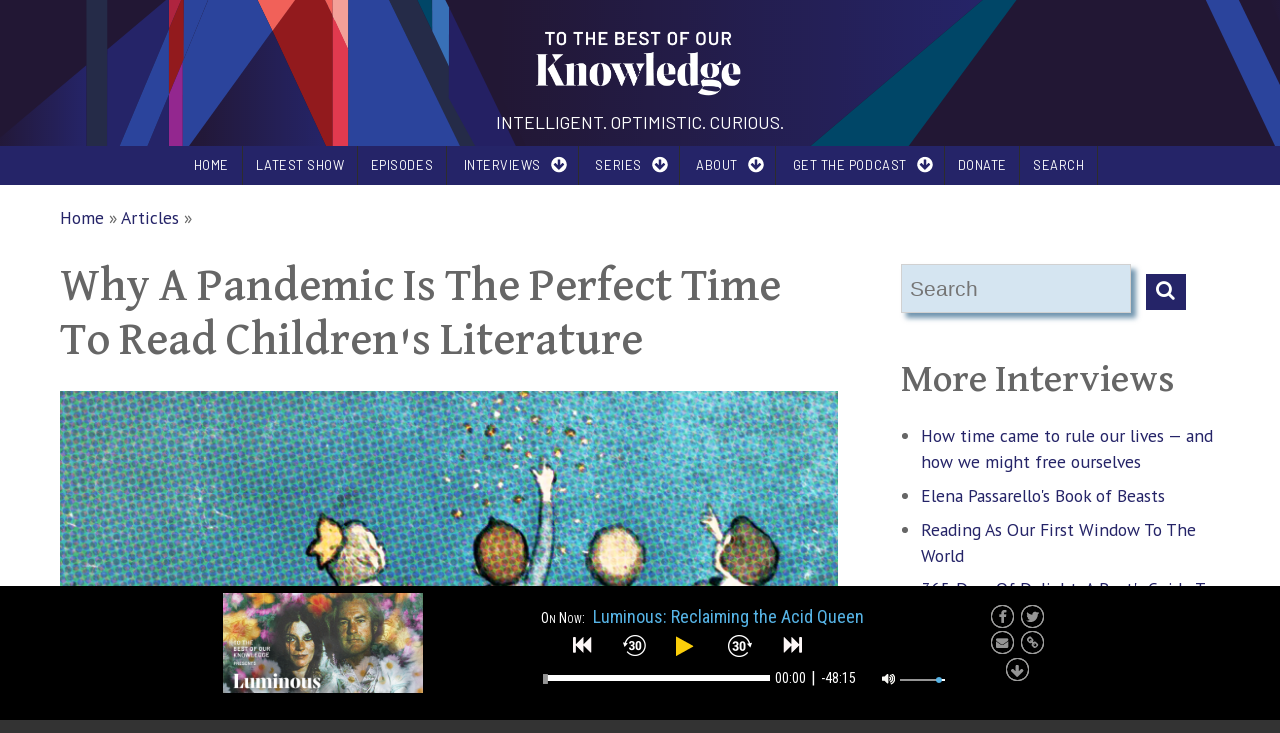

--- FILE ---
content_type: text/html; charset=utf-8
request_url: https://www.ttbook.org/interview/why-pandemic-perfect-time-read-childrens-literature
body_size: 44760
content:
<!DOCTYPE html>
<html>
<head>
  <meta charset="utf-8" />
<link rel="apple-touch-icon" sizes="180x180" href="/sites/default/files/favicons/apple-touch-icon.png?v=1"/>
<link rel="icon" type="image/png" sizes="32x32" href="/sites/default/files/favicons/favicon-32x32.png?v=1"/>
<link rel="icon" type="image/png" sizes="16x16" href="/sites/default/files/favicons/favicon-16x16.png?v=1"/>
<link rel="manifest" href="/sites/default/files/favicons/site.webmanifest?v=1"/>
<link rel="shortcut icon" href="/sites/default/files/favicons/favicon.ico?v=1"/>
<meta name="msapplication-TileColor" content="#da532c"/>
<meta name="theme-color" content="#ffffff"/>
<meta name="viewport" content="width=device-width, initial-scale=1.0, maximum-scale=2.0, minimum-scale=0.55, user-scalable=yes" />
<script type="application/ld+json">
{"@context":"http:\/\/schema.org","@type":"BreadcrumbList","itemListElement":[{"@type":"ListItem","position":1,"item":{"name":"Articles","@id":"https:\/\/www.ttbook.org\/format\/articles"}}]}
</script><meta name="description" content="English author and professor Katherine Rundell thinks all of us – even adults – can benefit by reading books primarily meant for kids. Reading children’s books might inspire us to take chances, learn new things and go — literally and figuratively — to new worlds." />
<meta name="keywords" content="Artist, science, philosophy, religion, conversation, interview, national public radio, NPR, books, authors" />
<meta name="generator" content="Drupal 7 (http://drupal.org)" />
<link rel="image_src" href="https://wpr-public.s3.amazonaws.com/ttbook/styles/newsletter-email/s3/images/bms3_rundell.png?itok=ciOUgpZp" />
<link rel="canonical" href="https://www.ttbook.org/interview/why-pandemic-perfect-time-read-childrens-literature" />
<link rel="shortlink" href="https://www.ttbook.org/node/62056" />
<meta property="og:site_name" content="To The Best Of Our Knowledge" />
<meta property="og:type" content="article" />
<meta property="og:title" content="Why A Pandemic Is The Perfect Time To Read Children&#039;s Literature" />
<meta property="og:url" content="https://www.ttbook.org/interview/why-pandemic-perfect-time-read-childrens-literature" />
<meta property="og:description" content="English author and professor Katherine Rundell thinks all of us – even adults – can benefit by reading books primarily meant for kids. Reading children’s books might inspire us to take chances, learn new things and go — literally and figuratively — to new worlds." />
<meta property="og:updated_time" content="2022-07-22T06:01:30-05:00" />
<meta property="og:image" content="https://wpr-public.s3.amazonaws.com/ttbook/styles/newsletter-email/s3/images/bms3_rundell.png?itok=ciOUgpZp" />
<meta property="og:image:url" content="https://wpr-public.s3.amazonaws.com/ttbook/styles/newsletter-email/s3/images/bms3_rundell.png?itok=ciOUgpZp" />
<meta property="og:image:secure_url" content="https://wpr-public.s3.amazonaws.com/ttbook/styles/newsletter-email/s3/images/bms3_rundell.png?itok=ciOUgpZp" />
<meta property="og:image:width" content="1200" />
<meta property="og:image:height" content="630" />
<meta name="twitter:card" content="summary_large_image" />
<meta name="twitter:creator" content="@TTBOOK" />
<meta name="twitter:url" content="https://www.ttbook.org/interview/why-pandemic-perfect-time-read-childrens-literature" />
<meta name="twitter:title" content="Why A Pandemic Is The Perfect Time To Read Children&#039;s Literature" />
<meta name="twitter:description" content="English author and professor Katherine Rundell thinks all of us – even adults – can benefit by reading books primarily meant for kids. Reading children’s books might inspire us to take chances, learn" />
<meta name="twitter:image" content="https://wpr-public.s3.amazonaws.com/ttbook/styles/medium_retina/s3/images/bms3_rundell.png?itok=5_6mX_Go" />
<meta property="article:published_time" content="2022-07-22T07:11:54-05:00" />
<meta property="article:modified_time" content="2022-07-22T06:01:30-05:00" />
    <meta name="MobileOptimized" content="width">
    <meta name="HandheldFriendly" content="true">
    <meta name="apple-mobile-web-app-capable" content="yes">
    <meta http-equiv="cleartype" content="on">
    <meta http-equiv="X-UA-Compatible" content="IE=edge, chrome=1"><script type="text/javascript">(window.NREUM||(NREUM={})).init={privacy:{cookies_enabled:true},ajax:{deny_list:["bam.nr-data.net"]},feature_flags:["soft_nav"],distributed_tracing:{enabled:true}};(window.NREUM||(NREUM={})).loader_config={agentID:"1386078979",accountID:"3946383",trustKey:"66686",xpid:"Vw8DV1VbCxABVlhbBAUCXlUB",licenseKey:"NRJS-a5ae4970bb6870931d0",applicationID:"1299345810",browserID:"1386078979"};;/*! For license information please see nr-loader-spa-1.308.0.min.js.LICENSE.txt */
(()=>{var e,t,r={384:(e,t,r)=>{"use strict";r.d(t,{NT:()=>a,US:()=>u,Zm:()=>o,bQ:()=>d,dV:()=>c,pV:()=>l});var n=r(6154),i=r(1863),s=r(1910);const a={beacon:"bam.nr-data.net",errorBeacon:"bam.nr-data.net"};function o(){return n.gm.NREUM||(n.gm.NREUM={}),void 0===n.gm.newrelic&&(n.gm.newrelic=n.gm.NREUM),n.gm.NREUM}function c(){let e=o();return e.o||(e.o={ST:n.gm.setTimeout,SI:n.gm.setImmediate||n.gm.setInterval,CT:n.gm.clearTimeout,XHR:n.gm.XMLHttpRequest,REQ:n.gm.Request,EV:n.gm.Event,PR:n.gm.Promise,MO:n.gm.MutationObserver,FETCH:n.gm.fetch,WS:n.gm.WebSocket},(0,s.i)(...Object.values(e.o))),e}function d(e,t){let r=o();r.initializedAgents??={},t.initializedAt={ms:(0,i.t)(),date:new Date},r.initializedAgents[e]=t}function u(e,t){o()[e]=t}function l(){return function(){let e=o();const t=e.info||{};e.info={beacon:a.beacon,errorBeacon:a.errorBeacon,...t}}(),function(){let e=o();const t=e.init||{};e.init={...t}}(),c(),function(){let e=o();const t=e.loader_config||{};e.loader_config={...t}}(),o()}},782:(e,t,r)=>{"use strict";r.d(t,{T:()=>n});const n=r(860).K7.pageViewTiming},860:(e,t,r)=>{"use strict";r.d(t,{$J:()=>u,K7:()=>c,P3:()=>d,XX:()=>i,Yy:()=>o,df:()=>s,qY:()=>n,v4:()=>a});const n="events",i="jserrors",s="browser/blobs",a="rum",o="browser/logs",c={ajax:"ajax",genericEvents:"generic_events",jserrors:i,logging:"logging",metrics:"metrics",pageAction:"page_action",pageViewEvent:"page_view_event",pageViewTiming:"page_view_timing",sessionReplay:"session_replay",sessionTrace:"session_trace",softNav:"soft_navigations",spa:"spa"},d={[c.pageViewEvent]:1,[c.pageViewTiming]:2,[c.metrics]:3,[c.jserrors]:4,[c.spa]:5,[c.ajax]:6,[c.sessionTrace]:7,[c.softNav]:8,[c.sessionReplay]:9,[c.logging]:10,[c.genericEvents]:11},u={[c.pageViewEvent]:a,[c.pageViewTiming]:n,[c.ajax]:n,[c.spa]:n,[c.softNav]:n,[c.metrics]:i,[c.jserrors]:i,[c.sessionTrace]:s,[c.sessionReplay]:s,[c.logging]:o,[c.genericEvents]:"ins"}},944:(e,t,r)=>{"use strict";r.d(t,{R:()=>i});var n=r(3241);function i(e,t){"function"==typeof console.debug&&(console.debug("New Relic Warning: https://github.com/newrelic/newrelic-browser-agent/blob/main/docs/warning-codes.md#".concat(e),t),(0,n.W)({agentIdentifier:null,drained:null,type:"data",name:"warn",feature:"warn",data:{code:e,secondary:t}}))}},993:(e,t,r)=>{"use strict";r.d(t,{A$:()=>s,ET:()=>a,TZ:()=>o,p_:()=>i});var n=r(860);const i={ERROR:"ERROR",WARN:"WARN",INFO:"INFO",DEBUG:"DEBUG",TRACE:"TRACE"},s={OFF:0,ERROR:1,WARN:2,INFO:3,DEBUG:4,TRACE:5},a="log",o=n.K7.logging},1541:(e,t,r)=>{"use strict";r.d(t,{U:()=>i,f:()=>n});const n={MFE:"MFE",BA:"BA"};function i(e,t){if(2!==t?.harvestEndpointVersion)return{};const r=t.agentRef.runtime.appMetadata.agents[0].entityGuid;return e?{"source.id":e.id,"source.name":e.name,"source.type":e.type,"parent.id":e.parent?.id||r,"parent.type":e.parent?.type||n.BA}:{"entity.guid":r,appId:t.agentRef.info.applicationID}}},1687:(e,t,r)=>{"use strict";r.d(t,{Ak:()=>d,Ze:()=>h,x3:()=>u});var n=r(3241),i=r(7836),s=r(3606),a=r(860),o=r(2646);const c={};function d(e,t){const r={staged:!1,priority:a.P3[t]||0};l(e),c[e].get(t)||c[e].set(t,r)}function u(e,t){e&&c[e]&&(c[e].get(t)&&c[e].delete(t),p(e,t,!1),c[e].size&&f(e))}function l(e){if(!e)throw new Error("agentIdentifier required");c[e]||(c[e]=new Map)}function h(e="",t="feature",r=!1){if(l(e),!e||!c[e].get(t)||r)return p(e,t);c[e].get(t).staged=!0,f(e)}function f(e){const t=Array.from(c[e]);t.every(([e,t])=>t.staged)&&(t.sort((e,t)=>e[1].priority-t[1].priority),t.forEach(([t])=>{c[e].delete(t),p(e,t)}))}function p(e,t,r=!0){const a=e?i.ee.get(e):i.ee,c=s.i.handlers;if(!a.aborted&&a.backlog&&c){if((0,n.W)({agentIdentifier:e,type:"lifecycle",name:"drain",feature:t}),r){const e=a.backlog[t],r=c[t];if(r){for(let t=0;e&&t<e.length;++t)g(e[t],r);Object.entries(r).forEach(([e,t])=>{Object.values(t||{}).forEach(t=>{t[0]?.on&&t[0]?.context()instanceof o.y&&t[0].on(e,t[1])})})}}a.isolatedBacklog||delete c[t],a.backlog[t]=null,a.emit("drain-"+t,[])}}function g(e,t){var r=e[1];Object.values(t[r]||{}).forEach(t=>{var r=e[0];if(t[0]===r){var n=t[1],i=e[3],s=e[2];n.apply(i,s)}})}},1738:(e,t,r)=>{"use strict";r.d(t,{U:()=>f,Y:()=>h});var n=r(3241),i=r(9908),s=r(1863),a=r(944),o=r(5701),c=r(3969),d=r(8362),u=r(860),l=r(4261);function h(e,t,r,s){const h=s||r;!h||h[e]&&h[e]!==d.d.prototype[e]||(h[e]=function(){(0,i.p)(c.xV,["API/"+e+"/called"],void 0,u.K7.metrics,r.ee),(0,n.W)({agentIdentifier:r.agentIdentifier,drained:!!o.B?.[r.agentIdentifier],type:"data",name:"api",feature:l.Pl+e,data:{}});try{return t.apply(this,arguments)}catch(e){(0,a.R)(23,e)}})}function f(e,t,r,n,a){const o=e.info;null===r?delete o.jsAttributes[t]:o.jsAttributes[t]=r,(a||null===r)&&(0,i.p)(l.Pl+n,[(0,s.t)(),t,r],void 0,"session",e.ee)}},1741:(e,t,r)=>{"use strict";r.d(t,{W:()=>s});var n=r(944),i=r(4261);class s{#e(e,...t){if(this[e]!==s.prototype[e])return this[e](...t);(0,n.R)(35,e)}addPageAction(e,t){return this.#e(i.hG,e,t)}register(e){return this.#e(i.eY,e)}recordCustomEvent(e,t){return this.#e(i.fF,e,t)}setPageViewName(e,t){return this.#e(i.Fw,e,t)}setCustomAttribute(e,t,r){return this.#e(i.cD,e,t,r)}noticeError(e,t){return this.#e(i.o5,e,t)}setUserId(e,t=!1){return this.#e(i.Dl,e,t)}setApplicationVersion(e){return this.#e(i.nb,e)}setErrorHandler(e){return this.#e(i.bt,e)}addRelease(e,t){return this.#e(i.k6,e,t)}log(e,t){return this.#e(i.$9,e,t)}start(){return this.#e(i.d3)}finished(e){return this.#e(i.BL,e)}recordReplay(){return this.#e(i.CH)}pauseReplay(){return this.#e(i.Tb)}addToTrace(e){return this.#e(i.U2,e)}setCurrentRouteName(e){return this.#e(i.PA,e)}interaction(e){return this.#e(i.dT,e)}wrapLogger(e,t,r){return this.#e(i.Wb,e,t,r)}measure(e,t){return this.#e(i.V1,e,t)}consent(e){return this.#e(i.Pv,e)}}},1863:(e,t,r)=>{"use strict";function n(){return Math.floor(performance.now())}r.d(t,{t:()=>n})},1910:(e,t,r)=>{"use strict";r.d(t,{i:()=>s});var n=r(944);const i=new Map;function s(...e){return e.every(e=>{if(i.has(e))return i.get(e);const t="function"==typeof e?e.toString():"",r=t.includes("[native code]"),s=t.includes("nrWrapper");return r||s||(0,n.R)(64,e?.name||t),i.set(e,r),r})}},2555:(e,t,r)=>{"use strict";r.d(t,{D:()=>o,f:()=>a});var n=r(384),i=r(8122);const s={beacon:n.NT.beacon,errorBeacon:n.NT.errorBeacon,licenseKey:void 0,applicationID:void 0,sa:void 0,queueTime:void 0,applicationTime:void 0,ttGuid:void 0,user:void 0,account:void 0,product:void 0,extra:void 0,jsAttributes:{},userAttributes:void 0,atts:void 0,transactionName:void 0,tNamePlain:void 0};function a(e){try{return!!e.licenseKey&&!!e.errorBeacon&&!!e.applicationID}catch(e){return!1}}const o=e=>(0,i.a)(e,s)},2614:(e,t,r)=>{"use strict";r.d(t,{BB:()=>a,H3:()=>n,g:()=>d,iL:()=>c,tS:()=>o,uh:()=>i,wk:()=>s});const n="NRBA",i="SESSION",s=144e5,a=18e5,o={STARTED:"session-started",PAUSE:"session-pause",RESET:"session-reset",RESUME:"session-resume",UPDATE:"session-update"},c={SAME_TAB:"same-tab",CROSS_TAB:"cross-tab"},d={OFF:0,FULL:1,ERROR:2}},2646:(e,t,r)=>{"use strict";r.d(t,{y:()=>n});class n{constructor(e){this.contextId=e}}},2843:(e,t,r)=>{"use strict";r.d(t,{G:()=>s,u:()=>i});var n=r(3878);function i(e,t=!1,r,i){(0,n.DD)("visibilitychange",function(){if(t)return void("hidden"===document.visibilityState&&e());e(document.visibilityState)},r,i)}function s(e,t,r){(0,n.sp)("pagehide",e,t,r)}},3241:(e,t,r)=>{"use strict";r.d(t,{W:()=>s});var n=r(6154);const i="newrelic";function s(e={}){try{n.gm.dispatchEvent(new CustomEvent(i,{detail:e}))}catch(e){}}},3304:(e,t,r)=>{"use strict";r.d(t,{A:()=>s});var n=r(7836);const i=()=>{const e=new WeakSet;return(t,r)=>{if("object"==typeof r&&null!==r){if(e.has(r))return;e.add(r)}return r}};function s(e){try{return JSON.stringify(e,i())??""}catch(e){try{n.ee.emit("internal-error",[e])}catch(e){}return""}}},3333:(e,t,r)=>{"use strict";r.d(t,{$v:()=>u,TZ:()=>n,Xh:()=>c,Zp:()=>i,kd:()=>d,mq:()=>o,nf:()=>a,qN:()=>s});const n=r(860).K7.genericEvents,i=["auxclick","click","copy","keydown","paste","scrollend"],s=["focus","blur"],a=4,o=1e3,c=2e3,d=["PageAction","UserAction","BrowserPerformance"],u={RESOURCES:"experimental.resources",REGISTER:"register"}},3434:(e,t,r)=>{"use strict";r.d(t,{Jt:()=>s,YM:()=>d});var n=r(7836),i=r(5607);const s="nr@original:".concat(i.W),a=50;var o=Object.prototype.hasOwnProperty,c=!1;function d(e,t){return e||(e=n.ee),r.inPlace=function(e,t,n,i,s){n||(n="");const a="-"===n.charAt(0);for(let o=0;o<t.length;o++){const c=t[o],d=e[c];l(d)||(e[c]=r(d,a?c+n:n,i,c,s))}},r.flag=s,r;function r(t,r,n,c,d){return l(t)?t:(r||(r=""),nrWrapper[s]=t,function(e,t,r){if(Object.defineProperty&&Object.keys)try{return Object.keys(e).forEach(function(r){Object.defineProperty(t,r,{get:function(){return e[r]},set:function(t){return e[r]=t,t}})}),t}catch(e){u([e],r)}for(var n in e)o.call(e,n)&&(t[n]=e[n])}(t,nrWrapper,e),nrWrapper);function nrWrapper(){var s,o,l,h;let f;try{o=this,s=[...arguments],l="function"==typeof n?n(s,o):n||{}}catch(t){u([t,"",[s,o,c],l],e)}i(r+"start",[s,o,c],l,d);const p=performance.now();let g;try{return h=t.apply(o,s),g=performance.now(),h}catch(e){throw g=performance.now(),i(r+"err",[s,o,e],l,d),f=e,f}finally{const e=g-p,t={start:p,end:g,duration:e,isLongTask:e>=a,methodName:c,thrownError:f};t.isLongTask&&i("long-task",[t,o],l,d),i(r+"end",[s,o,h],l,d)}}}function i(r,n,i,s){if(!c||t){var a=c;c=!0;try{e.emit(r,n,i,t,s)}catch(t){u([t,r,n,i],e)}c=a}}}function u(e,t){t||(t=n.ee);try{t.emit("internal-error",e)}catch(e){}}function l(e){return!(e&&"function"==typeof e&&e.apply&&!e[s])}},3606:(e,t,r)=>{"use strict";r.d(t,{i:()=>s});var n=r(9908);s.on=a;var i=s.handlers={};function s(e,t,r,s){a(s||n.d,i,e,t,r)}function a(e,t,r,i,s){s||(s="feature"),e||(e=n.d);var a=t[s]=t[s]||{};(a[r]=a[r]||[]).push([e,i])}},3738:(e,t,r)=>{"use strict";r.d(t,{He:()=>i,Kp:()=>o,Lc:()=>d,Rz:()=>u,TZ:()=>n,bD:()=>s,d3:()=>a,jx:()=>l,sl:()=>h,uP:()=>c});const n=r(860).K7.sessionTrace,i="bstResource",s="resource",a="-start",o="-end",c="fn"+a,d="fn"+o,u="pushState",l=1e3,h=3e4},3785:(e,t,r)=>{"use strict";r.d(t,{R:()=>c,b:()=>d});var n=r(9908),i=r(1863),s=r(860),a=r(3969),o=r(993);function c(e,t,r={},c=o.p_.INFO,d=!0,u,l=(0,i.t)()){(0,n.p)(a.xV,["API/logging/".concat(c.toLowerCase(),"/called")],void 0,s.K7.metrics,e),(0,n.p)(o.ET,[l,t,r,c,d,u],void 0,s.K7.logging,e)}function d(e){return"string"==typeof e&&Object.values(o.p_).some(t=>t===e.toUpperCase().trim())}},3878:(e,t,r)=>{"use strict";function n(e,t){return{capture:e,passive:!1,signal:t}}function i(e,t,r=!1,i){window.addEventListener(e,t,n(r,i))}function s(e,t,r=!1,i){document.addEventListener(e,t,n(r,i))}r.d(t,{DD:()=>s,jT:()=>n,sp:()=>i})},3962:(e,t,r)=>{"use strict";r.d(t,{AM:()=>a,O2:()=>l,OV:()=>s,Qu:()=>h,TZ:()=>c,ih:()=>f,pP:()=>o,t1:()=>u,tC:()=>i,wD:()=>d});var n=r(860);const i=["click","keydown","submit"],s="popstate",a="api",o="initialPageLoad",c=n.K7.softNav,d=5e3,u=500,l={INITIAL_PAGE_LOAD:"",ROUTE_CHANGE:1,UNSPECIFIED:2},h={INTERACTION:1,AJAX:2,CUSTOM_END:3,CUSTOM_TRACER:4},f={IP:"in progress",PF:"pending finish",FIN:"finished",CAN:"cancelled"}},3969:(e,t,r)=>{"use strict";r.d(t,{TZ:()=>n,XG:()=>o,rs:()=>i,xV:()=>a,z_:()=>s});const n=r(860).K7.metrics,i="sm",s="cm",a="storeSupportabilityMetrics",o="storeEventMetrics"},4234:(e,t,r)=>{"use strict";r.d(t,{W:()=>s});var n=r(7836),i=r(1687);class s{constructor(e,t){this.agentIdentifier=e,this.ee=n.ee.get(e),this.featureName=t,this.blocked=!1}deregisterDrain(){(0,i.x3)(this.agentIdentifier,this.featureName)}}},4261:(e,t,r)=>{"use strict";r.d(t,{$9:()=>u,BL:()=>c,CH:()=>p,Dl:()=>R,Fw:()=>w,PA:()=>v,Pl:()=>n,Pv:()=>A,Tb:()=>h,U2:()=>a,V1:()=>E,Wb:()=>T,bt:()=>y,cD:()=>b,d3:()=>x,dT:()=>d,eY:()=>g,fF:()=>f,hG:()=>s,hw:()=>i,k6:()=>o,nb:()=>m,o5:()=>l});const n="api-",i=n+"ixn-",s="addPageAction",a="addToTrace",o="addRelease",c="finished",d="interaction",u="log",l="noticeError",h="pauseReplay",f="recordCustomEvent",p="recordReplay",g="register",m="setApplicationVersion",v="setCurrentRouteName",b="setCustomAttribute",y="setErrorHandler",w="setPageViewName",R="setUserId",x="start",T="wrapLogger",E="measure",A="consent"},5205:(e,t,r)=>{"use strict";r.d(t,{j:()=>S});var n=r(384),i=r(1741);var s=r(2555),a=r(3333);const o=e=>{if(!e||"string"!=typeof e)return!1;try{document.createDocumentFragment().querySelector(e)}catch{return!1}return!0};var c=r(2614),d=r(944),u=r(8122);const l="[data-nr-mask]",h=e=>(0,u.a)(e,(()=>{const e={feature_flags:[],experimental:{allow_registered_children:!1,resources:!1},mask_selector:"*",block_selector:"[data-nr-block]",mask_input_options:{color:!1,date:!1,"datetime-local":!1,email:!1,month:!1,number:!1,range:!1,search:!1,tel:!1,text:!1,time:!1,url:!1,week:!1,textarea:!1,select:!1,password:!0}};return{ajax:{deny_list:void 0,block_internal:!0,enabled:!0,autoStart:!0},api:{get allow_registered_children(){return e.feature_flags.includes(a.$v.REGISTER)||e.experimental.allow_registered_children},set allow_registered_children(t){e.experimental.allow_registered_children=t},duplicate_registered_data:!1},browser_consent_mode:{enabled:!1},distributed_tracing:{enabled:void 0,exclude_newrelic_header:void 0,cors_use_newrelic_header:void 0,cors_use_tracecontext_headers:void 0,allowed_origins:void 0},get feature_flags(){return e.feature_flags},set feature_flags(t){e.feature_flags=t},generic_events:{enabled:!0,autoStart:!0},harvest:{interval:30},jserrors:{enabled:!0,autoStart:!0},logging:{enabled:!0,autoStart:!0},metrics:{enabled:!0,autoStart:!0},obfuscate:void 0,page_action:{enabled:!0},page_view_event:{enabled:!0,autoStart:!0},page_view_timing:{enabled:!0,autoStart:!0},performance:{capture_marks:!1,capture_measures:!1,capture_detail:!0,resources:{get enabled(){return e.feature_flags.includes(a.$v.RESOURCES)||e.experimental.resources},set enabled(t){e.experimental.resources=t},asset_types:[],first_party_domains:[],ignore_newrelic:!0}},privacy:{cookies_enabled:!0},proxy:{assets:void 0,beacon:void 0},session:{expiresMs:c.wk,inactiveMs:c.BB},session_replay:{autoStart:!0,enabled:!1,preload:!1,sampling_rate:10,error_sampling_rate:100,collect_fonts:!1,inline_images:!1,fix_stylesheets:!0,mask_all_inputs:!0,get mask_text_selector(){return e.mask_selector},set mask_text_selector(t){o(t)?e.mask_selector="".concat(t,",").concat(l):""===t||null===t?e.mask_selector=l:(0,d.R)(5,t)},get block_class(){return"nr-block"},get ignore_class(){return"nr-ignore"},get mask_text_class(){return"nr-mask"},get block_selector(){return e.block_selector},set block_selector(t){o(t)?e.block_selector+=",".concat(t):""!==t&&(0,d.R)(6,t)},get mask_input_options(){return e.mask_input_options},set mask_input_options(t){t&&"object"==typeof t?e.mask_input_options={...t,password:!0}:(0,d.R)(7,t)}},session_trace:{enabled:!0,autoStart:!0},soft_navigations:{enabled:!0,autoStart:!0},spa:{enabled:!0,autoStart:!0},ssl:void 0,user_actions:{enabled:!0,elementAttributes:["id","className","tagName","type"]}}})());var f=r(6154),p=r(9324);let g=0;const m={buildEnv:p.F3,distMethod:p.Xs,version:p.xv,originTime:f.WN},v={consented:!1},b={appMetadata:{},get consented(){return this.session?.state?.consent||v.consented},set consented(e){v.consented=e},customTransaction:void 0,denyList:void 0,disabled:!1,harvester:void 0,isolatedBacklog:!1,isRecording:!1,loaderType:void 0,maxBytes:3e4,obfuscator:void 0,onerror:void 0,ptid:void 0,releaseIds:{},session:void 0,timeKeeper:void 0,registeredEntities:[],jsAttributesMetadata:{bytes:0},get harvestCount(){return++g}},y=e=>{const t=(0,u.a)(e,b),r=Object.keys(m).reduce((e,t)=>(e[t]={value:m[t],writable:!1,configurable:!0,enumerable:!0},e),{});return Object.defineProperties(t,r)};var w=r(5701);const R=e=>{const t=e.startsWith("http");e+="/",r.p=t?e:"https://"+e};var x=r(7836),T=r(3241);const E={accountID:void 0,trustKey:void 0,agentID:void 0,licenseKey:void 0,applicationID:void 0,xpid:void 0},A=e=>(0,u.a)(e,E),_=new Set;function S(e,t={},r,a){let{init:o,info:c,loader_config:d,runtime:u={},exposed:l=!0}=t;if(!c){const e=(0,n.pV)();o=e.init,c=e.info,d=e.loader_config}e.init=h(o||{}),e.loader_config=A(d||{}),c.jsAttributes??={},f.bv&&(c.jsAttributes.isWorker=!0),e.info=(0,s.D)(c);const p=e.init,g=[c.beacon,c.errorBeacon];_.has(e.agentIdentifier)||(p.proxy.assets&&(R(p.proxy.assets),g.push(p.proxy.assets)),p.proxy.beacon&&g.push(p.proxy.beacon),e.beacons=[...g],function(e){const t=(0,n.pV)();Object.getOwnPropertyNames(i.W.prototype).forEach(r=>{const n=i.W.prototype[r];if("function"!=typeof n||"constructor"===n)return;let s=t[r];e[r]&&!1!==e.exposed&&"micro-agent"!==e.runtime?.loaderType&&(t[r]=(...t)=>{const n=e[r](...t);return s?s(...t):n})})}(e),(0,n.US)("activatedFeatures",w.B)),u.denyList=[...p.ajax.deny_list||[],...p.ajax.block_internal?g:[]],u.ptid=e.agentIdentifier,u.loaderType=r,e.runtime=y(u),_.has(e.agentIdentifier)||(e.ee=x.ee.get(e.agentIdentifier),e.exposed=l,(0,T.W)({agentIdentifier:e.agentIdentifier,drained:!!w.B?.[e.agentIdentifier],type:"lifecycle",name:"initialize",feature:void 0,data:e.config})),_.add(e.agentIdentifier)}},5270:(e,t,r)=>{"use strict";r.d(t,{Aw:()=>a,SR:()=>s,rF:()=>o});var n=r(384),i=r(7767);function s(e){return!!(0,n.dV)().o.MO&&(0,i.V)(e)&&!0===e?.session_trace.enabled}function a(e){return!0===e?.session_replay.preload&&s(e)}function o(e,t){try{if("string"==typeof t?.type){if("password"===t.type.toLowerCase())return"*".repeat(e?.length||0);if(void 0!==t?.dataset?.nrUnmask||t?.classList?.contains("nr-unmask"))return e}}catch(e){}return"string"==typeof e?e.replace(/[\S]/g,"*"):"*".repeat(e?.length||0)}},5289:(e,t,r)=>{"use strict";r.d(t,{GG:()=>a,Qr:()=>c,sB:()=>o});var n=r(3878),i=r(6389);function s(){return"undefined"==typeof document||"complete"===document.readyState}function a(e,t){if(s())return e();const r=(0,i.J)(e),a=setInterval(()=>{s()&&(clearInterval(a),r())},500);(0,n.sp)("load",r,t)}function o(e){if(s())return e();(0,n.DD)("DOMContentLoaded",e)}function c(e){if(s())return e();(0,n.sp)("popstate",e)}},5607:(e,t,r)=>{"use strict";r.d(t,{W:()=>n});const n=(0,r(9566).bz)()},5701:(e,t,r)=>{"use strict";r.d(t,{B:()=>s,t:()=>a});var n=r(3241);const i=new Set,s={};function a(e,t){const r=t.agentIdentifier;s[r]??={},e&&"object"==typeof e&&(i.has(r)||(t.ee.emit("rumresp",[e]),s[r]=e,i.add(r),(0,n.W)({agentIdentifier:r,loaded:!0,drained:!0,type:"lifecycle",name:"load",feature:void 0,data:e})))}},6154:(e,t,r)=>{"use strict";r.d(t,{OF:()=>d,RI:()=>i,WN:()=>h,bv:()=>s,eN:()=>f,gm:()=>a,lR:()=>l,m:()=>c,mw:()=>o,sb:()=>u});var n=r(1863);const i="undefined"!=typeof window&&!!window.document,s="undefined"!=typeof WorkerGlobalScope&&("undefined"!=typeof self&&self instanceof WorkerGlobalScope&&self.navigator instanceof WorkerNavigator||"undefined"!=typeof globalThis&&globalThis instanceof WorkerGlobalScope&&globalThis.navigator instanceof WorkerNavigator),a=i?window:"undefined"!=typeof WorkerGlobalScope&&("undefined"!=typeof self&&self instanceof WorkerGlobalScope&&self||"undefined"!=typeof globalThis&&globalThis instanceof WorkerGlobalScope&&globalThis),o=Boolean("hidden"===a?.document?.visibilityState),c=""+a?.location,d=/iPad|iPhone|iPod/.test(a.navigator?.userAgent),u=d&&"undefined"==typeof SharedWorker,l=(()=>{const e=a.navigator?.userAgent?.match(/Firefox[/\s](\d+\.\d+)/);return Array.isArray(e)&&e.length>=2?+e[1]:0})(),h=Date.now()-(0,n.t)(),f=()=>"undefined"!=typeof PerformanceNavigationTiming&&a?.performance?.getEntriesByType("navigation")?.[0]?.responseStart},6344:(e,t,r)=>{"use strict";r.d(t,{BB:()=>u,Qb:()=>l,TZ:()=>i,Ug:()=>a,Vh:()=>s,_s:()=>o,bc:()=>d,yP:()=>c});var n=r(2614);const i=r(860).K7.sessionReplay,s="errorDuringReplay",a=.12,o={DomContentLoaded:0,Load:1,FullSnapshot:2,IncrementalSnapshot:3,Meta:4,Custom:5},c={[n.g.ERROR]:15e3,[n.g.FULL]:3e5,[n.g.OFF]:0},d={RESET:{message:"Session was reset",sm:"Reset"},IMPORT:{message:"Recorder failed to import",sm:"Import"},TOO_MANY:{message:"429: Too Many Requests",sm:"Too-Many"},TOO_BIG:{message:"Payload was too large",sm:"Too-Big"},CROSS_TAB:{message:"Session Entity was set to OFF on another tab",sm:"Cross-Tab"},ENTITLEMENTS:{message:"Session Replay is not allowed and will not be started",sm:"Entitlement"}},u=5e3,l={API:"api",RESUME:"resume",SWITCH_TO_FULL:"switchToFull",INITIALIZE:"initialize",PRELOAD:"preload"}},6389:(e,t,r)=>{"use strict";function n(e,t=500,r={}){const n=r?.leading||!1;let i;return(...r)=>{n&&void 0===i&&(e.apply(this,r),i=setTimeout(()=>{i=clearTimeout(i)},t)),n||(clearTimeout(i),i=setTimeout(()=>{e.apply(this,r)},t))}}function i(e){let t=!1;return(...r)=>{t||(t=!0,e.apply(this,r))}}r.d(t,{J:()=>i,s:()=>n})},6630:(e,t,r)=>{"use strict";r.d(t,{T:()=>n});const n=r(860).K7.pageViewEvent},6774:(e,t,r)=>{"use strict";r.d(t,{T:()=>n});const n=r(860).K7.jserrors},7295:(e,t,r)=>{"use strict";r.d(t,{Xv:()=>a,gX:()=>i,iW:()=>s});var n=[];function i(e){if(!e||s(e))return!1;if(0===n.length)return!0;if("*"===n[0].hostname)return!1;for(var t=0;t<n.length;t++){var r=n[t];if(r.hostname.test(e.hostname)&&r.pathname.test(e.pathname))return!1}return!0}function s(e){return void 0===e.hostname}function a(e){if(n=[],e&&e.length)for(var t=0;t<e.length;t++){let r=e[t];if(!r)continue;if("*"===r)return void(n=[{hostname:"*"}]);0===r.indexOf("http://")?r=r.substring(7):0===r.indexOf("https://")&&(r=r.substring(8));const i=r.indexOf("/");let s,a;i>0?(s=r.substring(0,i),a=r.substring(i)):(s=r,a="*");let[c]=s.split(":");n.push({hostname:o(c),pathname:o(a,!0)})}}function o(e,t=!1){const r=e.replace(/[.+?^${}()|[\]\\]/g,e=>"\\"+e).replace(/\*/g,".*?");return new RegExp((t?"^":"")+r+"$")}},7485:(e,t,r)=>{"use strict";r.d(t,{D:()=>i});var n=r(6154);function i(e){if(0===(e||"").indexOf("data:"))return{protocol:"data"};try{const t=new URL(e,location.href),r={port:t.port,hostname:t.hostname,pathname:t.pathname,search:t.search,protocol:t.protocol.slice(0,t.protocol.indexOf(":")),sameOrigin:t.protocol===n.gm?.location?.protocol&&t.host===n.gm?.location?.host};return r.port&&""!==r.port||("http:"===t.protocol&&(r.port="80"),"https:"===t.protocol&&(r.port="443")),r.pathname&&""!==r.pathname?r.pathname.startsWith("/")||(r.pathname="/".concat(r.pathname)):r.pathname="/",r}catch(e){return{}}}},7699:(e,t,r)=>{"use strict";r.d(t,{It:()=>s,KC:()=>o,No:()=>i,qh:()=>a});var n=r(860);const i=16e3,s=1e6,a="SESSION_ERROR",o={[n.K7.logging]:!0,[n.K7.genericEvents]:!1,[n.K7.jserrors]:!1,[n.K7.ajax]:!1}},7767:(e,t,r)=>{"use strict";r.d(t,{V:()=>i});var n=r(6154);const i=e=>n.RI&&!0===e?.privacy.cookies_enabled},7836:(e,t,r)=>{"use strict";r.d(t,{P:()=>o,ee:()=>c});var n=r(384),i=r(8990),s=r(2646),a=r(5607);const o="nr@context:".concat(a.W),c=function e(t,r){var n={},a={},u={},l=!1;try{l=16===r.length&&d.initializedAgents?.[r]?.runtime.isolatedBacklog}catch(e){}var h={on:p,addEventListener:p,removeEventListener:function(e,t){var r=n[e];if(!r)return;for(var i=0;i<r.length;i++)r[i]===t&&r.splice(i,1)},emit:function(e,r,n,i,s){!1!==s&&(s=!0);if(c.aborted&&!i)return;t&&s&&t.emit(e,r,n);var o=f(n);g(e).forEach(e=>{e.apply(o,r)});var d=v()[a[e]];d&&d.push([h,e,r,o]);return o},get:m,listeners:g,context:f,buffer:function(e,t){const r=v();if(t=t||"feature",h.aborted)return;Object.entries(e||{}).forEach(([e,n])=>{a[n]=t,t in r||(r[t]=[])})},abort:function(){h._aborted=!0,Object.keys(h.backlog).forEach(e=>{delete h.backlog[e]})},isBuffering:function(e){return!!v()[a[e]]},debugId:r,backlog:l?{}:t&&"object"==typeof t.backlog?t.backlog:{},isolatedBacklog:l};return Object.defineProperty(h,"aborted",{get:()=>{let e=h._aborted||!1;return e||(t&&(e=t.aborted),e)}}),h;function f(e){return e&&e instanceof s.y?e:e?(0,i.I)(e,o,()=>new s.y(o)):new s.y(o)}function p(e,t){n[e]=g(e).concat(t)}function g(e){return n[e]||[]}function m(t){return u[t]=u[t]||e(h,t)}function v(){return h.backlog}}(void 0,"globalEE"),d=(0,n.Zm)();d.ee||(d.ee=c)},8122:(e,t,r)=>{"use strict";r.d(t,{a:()=>i});var n=r(944);function i(e,t){try{if(!e||"object"!=typeof e)return(0,n.R)(3);if(!t||"object"!=typeof t)return(0,n.R)(4);const r=Object.create(Object.getPrototypeOf(t),Object.getOwnPropertyDescriptors(t)),s=0===Object.keys(r).length?e:r;for(let a in s)if(void 0!==e[a])try{if(null===e[a]){r[a]=null;continue}Array.isArray(e[a])&&Array.isArray(t[a])?r[a]=Array.from(new Set([...e[a],...t[a]])):"object"==typeof e[a]&&"object"==typeof t[a]?r[a]=i(e[a],t[a]):r[a]=e[a]}catch(e){r[a]||(0,n.R)(1,e)}return r}catch(e){(0,n.R)(2,e)}}},8139:(e,t,r)=>{"use strict";r.d(t,{u:()=>h});var n=r(7836),i=r(3434),s=r(8990),a=r(6154);const o={},c=a.gm.XMLHttpRequest,d="addEventListener",u="removeEventListener",l="nr@wrapped:".concat(n.P);function h(e){var t=function(e){return(e||n.ee).get("events")}(e);if(o[t.debugId]++)return t;o[t.debugId]=1;var r=(0,i.YM)(t,!0);function h(e){r.inPlace(e,[d,u],"-",p)}function p(e,t){return e[1]}return"getPrototypeOf"in Object&&(a.RI&&f(document,h),c&&f(c.prototype,h),f(a.gm,h)),t.on(d+"-start",function(e,t){var n=e[1];if(null!==n&&("function"==typeof n||"object"==typeof n)&&"newrelic"!==e[0]){var i=(0,s.I)(n,l,function(){var e={object:function(){if("function"!=typeof n.handleEvent)return;return n.handleEvent.apply(n,arguments)},function:n}[typeof n];return e?r(e,"fn-",null,e.name||"anonymous"):n});this.wrapped=e[1]=i}}),t.on(u+"-start",function(e){e[1]=this.wrapped||e[1]}),t}function f(e,t,...r){let n=e;for(;"object"==typeof n&&!Object.prototype.hasOwnProperty.call(n,d);)n=Object.getPrototypeOf(n);n&&t(n,...r)}},8362:(e,t,r)=>{"use strict";r.d(t,{d:()=>s});var n=r(9566),i=r(1741);class s extends i.W{agentIdentifier=(0,n.LA)(16)}},8374:(e,t,r)=>{r.nc=(()=>{try{return document?.currentScript?.nonce}catch(e){}return""})()},8990:(e,t,r)=>{"use strict";r.d(t,{I:()=>i});var n=Object.prototype.hasOwnProperty;function i(e,t,r){if(n.call(e,t))return e[t];var i=r();if(Object.defineProperty&&Object.keys)try{return Object.defineProperty(e,t,{value:i,writable:!0,enumerable:!1}),i}catch(e){}return e[t]=i,i}},9119:(e,t,r)=>{"use strict";r.d(t,{L:()=>s});var n=/([^?#]*)[^#]*(#[^?]*|$).*/,i=/([^?#]*)().*/;function s(e,t){return e?e.replace(t?n:i,"$1$2"):e}},9300:(e,t,r)=>{"use strict";r.d(t,{T:()=>n});const n=r(860).K7.ajax},9324:(e,t,r)=>{"use strict";r.d(t,{AJ:()=>a,F3:()=>i,Xs:()=>s,Yq:()=>o,xv:()=>n});const n="1.308.0",i="PROD",s="CDN",a="@newrelic/rrweb",o="1.0.1"},9566:(e,t,r)=>{"use strict";r.d(t,{LA:()=>o,ZF:()=>c,bz:()=>a,el:()=>d});var n=r(6154);const i="xxxxxxxx-xxxx-4xxx-yxxx-xxxxxxxxxxxx";function s(e,t){return e?15&e[t]:16*Math.random()|0}function a(){const e=n.gm?.crypto||n.gm?.msCrypto;let t,r=0;return e&&e.getRandomValues&&(t=e.getRandomValues(new Uint8Array(30))),i.split("").map(e=>"x"===e?s(t,r++).toString(16):"y"===e?(3&s()|8).toString(16):e).join("")}function o(e){const t=n.gm?.crypto||n.gm?.msCrypto;let r,i=0;t&&t.getRandomValues&&(r=t.getRandomValues(new Uint8Array(e)));const a=[];for(var o=0;o<e;o++)a.push(s(r,i++).toString(16));return a.join("")}function c(){return o(16)}function d(){return o(32)}},9908:(e,t,r)=>{"use strict";r.d(t,{d:()=>n,p:()=>i});var n=r(7836).ee.get("handle");function i(e,t,r,i,s){s?(s.buffer([e],i),s.emit(e,t,r)):(n.buffer([e],i),n.emit(e,t,r))}}},n={};function i(e){var t=n[e];if(void 0!==t)return t.exports;var s=n[e]={exports:{}};return r[e](s,s.exports,i),s.exports}i.m=r,i.d=(e,t)=>{for(var r in t)i.o(t,r)&&!i.o(e,r)&&Object.defineProperty(e,r,{enumerable:!0,get:t[r]})},i.f={},i.e=e=>Promise.all(Object.keys(i.f).reduce((t,r)=>(i.f[r](e,t),t),[])),i.u=e=>({212:"nr-spa-compressor",249:"nr-spa-recorder",478:"nr-spa"}[e]+"-1.308.0.min.js"),i.o=(e,t)=>Object.prototype.hasOwnProperty.call(e,t),e={},t="NRBA-1.308.0.PROD:",i.l=(r,n,s,a)=>{if(e[r])e[r].push(n);else{var o,c;if(void 0!==s)for(var d=document.getElementsByTagName("script"),u=0;u<d.length;u++){var l=d[u];if(l.getAttribute("src")==r||l.getAttribute("data-webpack")==t+s){o=l;break}}if(!o){c=!0;var h={478:"sha512-RSfSVnmHk59T/uIPbdSE0LPeqcEdF4/+XhfJdBuccH5rYMOEZDhFdtnh6X6nJk7hGpzHd9Ujhsy7lZEz/ORYCQ==",249:"sha512-ehJXhmntm85NSqW4MkhfQqmeKFulra3klDyY0OPDUE+sQ3GokHlPh1pmAzuNy//3j4ac6lzIbmXLvGQBMYmrkg==",212:"sha512-B9h4CR46ndKRgMBcK+j67uSR2RCnJfGefU+A7FrgR/k42ovXy5x/MAVFiSvFxuVeEk/pNLgvYGMp1cBSK/G6Fg=="};(o=document.createElement("script")).charset="utf-8",i.nc&&o.setAttribute("nonce",i.nc),o.setAttribute("data-webpack",t+s),o.src=r,0!==o.src.indexOf(window.location.origin+"/")&&(o.crossOrigin="anonymous"),h[a]&&(o.integrity=h[a])}e[r]=[n];var f=(t,n)=>{o.onerror=o.onload=null,clearTimeout(p);var i=e[r];if(delete e[r],o.parentNode&&o.parentNode.removeChild(o),i&&i.forEach(e=>e(n)),t)return t(n)},p=setTimeout(f.bind(null,void 0,{type:"timeout",target:o}),12e4);o.onerror=f.bind(null,o.onerror),o.onload=f.bind(null,o.onload),c&&document.head.appendChild(o)}},i.r=e=>{"undefined"!=typeof Symbol&&Symbol.toStringTag&&Object.defineProperty(e,Symbol.toStringTag,{value:"Module"}),Object.defineProperty(e,"__esModule",{value:!0})},i.p="https://js-agent.newrelic.com/",(()=>{var e={38:0,788:0};i.f.j=(t,r)=>{var n=i.o(e,t)?e[t]:void 0;if(0!==n)if(n)r.push(n[2]);else{var s=new Promise((r,i)=>n=e[t]=[r,i]);r.push(n[2]=s);var a=i.p+i.u(t),o=new Error;i.l(a,r=>{if(i.o(e,t)&&(0!==(n=e[t])&&(e[t]=void 0),n)){var s=r&&("load"===r.type?"missing":r.type),a=r&&r.target&&r.target.src;o.message="Loading chunk "+t+" failed: ("+s+": "+a+")",o.name="ChunkLoadError",o.type=s,o.request=a,n[1](o)}},"chunk-"+t,t)}};var t=(t,r)=>{var n,s,[a,o,c]=r,d=0;if(a.some(t=>0!==e[t])){for(n in o)i.o(o,n)&&(i.m[n]=o[n]);if(c)c(i)}for(t&&t(r);d<a.length;d++)s=a[d],i.o(e,s)&&e[s]&&e[s][0](),e[s]=0},r=self["webpackChunk:NRBA-1.308.0.PROD"]=self["webpackChunk:NRBA-1.308.0.PROD"]||[];r.forEach(t.bind(null,0)),r.push=t.bind(null,r.push.bind(r))})(),(()=>{"use strict";i(8374);var e=i(8362),t=i(860);const r=Object.values(t.K7);var n=i(5205);var s=i(9908),a=i(1863),o=i(4261),c=i(1738);var d=i(1687),u=i(4234),l=i(5289),h=i(6154),f=i(944),p=i(5270),g=i(7767),m=i(6389),v=i(7699);class b extends u.W{constructor(e,t){super(e.agentIdentifier,t),this.agentRef=e,this.abortHandler=void 0,this.featAggregate=void 0,this.loadedSuccessfully=void 0,this.onAggregateImported=new Promise(e=>{this.loadedSuccessfully=e}),this.deferred=Promise.resolve(),!1===e.init[this.featureName].autoStart?this.deferred=new Promise((t,r)=>{this.ee.on("manual-start-all",(0,m.J)(()=>{(0,d.Ak)(e.agentIdentifier,this.featureName),t()}))}):(0,d.Ak)(e.agentIdentifier,t)}importAggregator(e,t,r={}){if(this.featAggregate)return;const n=async()=>{let n;await this.deferred;try{if((0,g.V)(e.init)){const{setupAgentSession:t}=await i.e(478).then(i.bind(i,8766));n=t(e)}}catch(e){(0,f.R)(20,e),this.ee.emit("internal-error",[e]),(0,s.p)(v.qh,[e],void 0,this.featureName,this.ee)}try{if(!this.#t(this.featureName,n,e.init))return(0,d.Ze)(this.agentIdentifier,this.featureName),void this.loadedSuccessfully(!1);const{Aggregate:i}=await t();this.featAggregate=new i(e,r),e.runtime.harvester.initializedAggregates.push(this.featAggregate),this.loadedSuccessfully(!0)}catch(e){(0,f.R)(34,e),this.abortHandler?.(),(0,d.Ze)(this.agentIdentifier,this.featureName,!0),this.loadedSuccessfully(!1),this.ee&&this.ee.abort()}};h.RI?(0,l.GG)(()=>n(),!0):n()}#t(e,r,n){if(this.blocked)return!1;switch(e){case t.K7.sessionReplay:return(0,p.SR)(n)&&!!r;case t.K7.sessionTrace:return!!r;default:return!0}}}var y=i(6630),w=i(2614),R=i(3241);class x extends b{static featureName=y.T;constructor(e){var t;super(e,y.T),this.setupInspectionEvents(e.agentIdentifier),t=e,(0,c.Y)(o.Fw,function(e,r){"string"==typeof e&&("/"!==e.charAt(0)&&(e="/"+e),t.runtime.customTransaction=(r||"http://custom.transaction")+e,(0,s.p)(o.Pl+o.Fw,[(0,a.t)()],void 0,void 0,t.ee))},t),this.importAggregator(e,()=>i.e(478).then(i.bind(i,2467)))}setupInspectionEvents(e){const t=(t,r)=>{t&&(0,R.W)({agentIdentifier:e,timeStamp:t.timeStamp,loaded:"complete"===t.target.readyState,type:"window",name:r,data:t.target.location+""})};(0,l.sB)(e=>{t(e,"DOMContentLoaded")}),(0,l.GG)(e=>{t(e,"load")}),(0,l.Qr)(e=>{t(e,"navigate")}),this.ee.on(w.tS.UPDATE,(t,r)=>{(0,R.W)({agentIdentifier:e,type:"lifecycle",name:"session",data:r})})}}var T=i(384);class E extends e.d{constructor(e){var t;(super(),h.gm)?(this.features={},(0,T.bQ)(this.agentIdentifier,this),this.desiredFeatures=new Set(e.features||[]),this.desiredFeatures.add(x),(0,n.j)(this,e,e.loaderType||"agent"),t=this,(0,c.Y)(o.cD,function(e,r,n=!1){if("string"==typeof e){if(["string","number","boolean"].includes(typeof r)||null===r)return(0,c.U)(t,e,r,o.cD,n);(0,f.R)(40,typeof r)}else(0,f.R)(39,typeof e)},t),function(e){(0,c.Y)(o.Dl,function(t,r=!1){if("string"!=typeof t&&null!==t)return void(0,f.R)(41,typeof t);const n=e.info.jsAttributes["enduser.id"];r&&null!=n&&n!==t?(0,s.p)(o.Pl+"setUserIdAndResetSession",[t],void 0,"session",e.ee):(0,c.U)(e,"enduser.id",t,o.Dl,!0)},e)}(this),function(e){(0,c.Y)(o.nb,function(t){if("string"==typeof t||null===t)return(0,c.U)(e,"application.version",t,o.nb,!1);(0,f.R)(42,typeof t)},e)}(this),function(e){(0,c.Y)(o.d3,function(){e.ee.emit("manual-start-all")},e)}(this),function(e){(0,c.Y)(o.Pv,function(t=!0){if("boolean"==typeof t){if((0,s.p)(o.Pl+o.Pv,[t],void 0,"session",e.ee),e.runtime.consented=t,t){const t=e.features.page_view_event;t.onAggregateImported.then(e=>{const r=t.featAggregate;e&&!r.sentRum&&r.sendRum()})}}else(0,f.R)(65,typeof t)},e)}(this),this.run()):(0,f.R)(21)}get config(){return{info:this.info,init:this.init,loader_config:this.loader_config,runtime:this.runtime}}get api(){return this}run(){try{const e=function(e){const t={};return r.forEach(r=>{t[r]=!!e[r]?.enabled}),t}(this.init),n=[...this.desiredFeatures];n.sort((e,r)=>t.P3[e.featureName]-t.P3[r.featureName]),n.forEach(r=>{if(!e[r.featureName]&&r.featureName!==t.K7.pageViewEvent)return;if(r.featureName===t.K7.spa)return void(0,f.R)(67);const n=function(e){switch(e){case t.K7.ajax:return[t.K7.jserrors];case t.K7.sessionTrace:return[t.K7.ajax,t.K7.pageViewEvent];case t.K7.sessionReplay:return[t.K7.sessionTrace];case t.K7.pageViewTiming:return[t.K7.pageViewEvent];default:return[]}}(r.featureName).filter(e=>!(e in this.features));n.length>0&&(0,f.R)(36,{targetFeature:r.featureName,missingDependencies:n}),this.features[r.featureName]=new r(this)})}catch(e){(0,f.R)(22,e);for(const e in this.features)this.features[e].abortHandler?.();const t=(0,T.Zm)();delete t.initializedAgents[this.agentIdentifier]?.features,delete this.sharedAggregator;return t.ee.get(this.agentIdentifier).abort(),!1}}}var A=i(2843),_=i(782);class S extends b{static featureName=_.T;constructor(e){super(e,_.T),h.RI&&((0,A.u)(()=>(0,s.p)("docHidden",[(0,a.t)()],void 0,_.T,this.ee),!0),(0,A.G)(()=>(0,s.p)("winPagehide",[(0,a.t)()],void 0,_.T,this.ee)),this.importAggregator(e,()=>i.e(478).then(i.bind(i,9917))))}}var O=i(3969);class I extends b{static featureName=O.TZ;constructor(e){super(e,O.TZ),h.RI&&document.addEventListener("securitypolicyviolation",e=>{(0,s.p)(O.xV,["Generic/CSPViolation/Detected"],void 0,this.featureName,this.ee)}),this.importAggregator(e,()=>i.e(478).then(i.bind(i,6555)))}}var N=i(6774),P=i(3878),k=i(3304);class D{constructor(e,t,r,n,i){this.name="UncaughtError",this.message="string"==typeof e?e:(0,k.A)(e),this.sourceURL=t,this.line=r,this.column=n,this.__newrelic=i}}function C(e){return M(e)?e:new D(void 0!==e?.message?e.message:e,e?.filename||e?.sourceURL,e?.lineno||e?.line,e?.colno||e?.col,e?.__newrelic,e?.cause)}function j(e){const t="Unhandled Promise Rejection: ";if(!e?.reason)return;if(M(e.reason)){try{e.reason.message.startsWith(t)||(e.reason.message=t+e.reason.message)}catch(e){}return C(e.reason)}const r=C(e.reason);return(r.message||"").startsWith(t)||(r.message=t+r.message),r}function L(e){if(e.error instanceof SyntaxError&&!/:\d+$/.test(e.error.stack?.trim())){const t=new D(e.message,e.filename,e.lineno,e.colno,e.error.__newrelic,e.cause);return t.name=SyntaxError.name,t}return M(e.error)?e.error:C(e)}function M(e){return e instanceof Error&&!!e.stack}function H(e,r,n,i,o=(0,a.t)()){"string"==typeof e&&(e=new Error(e)),(0,s.p)("err",[e,o,!1,r,n.runtime.isRecording,void 0,i],void 0,t.K7.jserrors,n.ee),(0,s.p)("uaErr",[],void 0,t.K7.genericEvents,n.ee)}var B=i(1541),K=i(993),W=i(3785);function U(e,{customAttributes:t={},level:r=K.p_.INFO}={},n,i,s=(0,a.t)()){(0,W.R)(n.ee,e,t,r,!1,i,s)}function F(e,r,n,i,c=(0,a.t)()){(0,s.p)(o.Pl+o.hG,[c,e,r,i],void 0,t.K7.genericEvents,n.ee)}function V(e,r,n,i,c=(0,a.t)()){const{start:d,end:u,customAttributes:l}=r||{},h={customAttributes:l||{}};if("object"!=typeof h.customAttributes||"string"!=typeof e||0===e.length)return void(0,f.R)(57);const p=(e,t)=>null==e?t:"number"==typeof e?e:e instanceof PerformanceMark?e.startTime:Number.NaN;if(h.start=p(d,0),h.end=p(u,c),Number.isNaN(h.start)||Number.isNaN(h.end))(0,f.R)(57);else{if(h.duration=h.end-h.start,!(h.duration<0))return(0,s.p)(o.Pl+o.V1,[h,e,i],void 0,t.K7.genericEvents,n.ee),h;(0,f.R)(58)}}function G(e,r={},n,i,c=(0,a.t)()){(0,s.p)(o.Pl+o.fF,[c,e,r,i],void 0,t.K7.genericEvents,n.ee)}function z(e){(0,c.Y)(o.eY,function(t){return Y(e,t)},e)}function Y(e,r,n){(0,f.R)(54,"newrelic.register"),r||={},r.type=B.f.MFE,r.licenseKey||=e.info.licenseKey,r.blocked=!1,r.parent=n||{},Array.isArray(r.tags)||(r.tags=[]);const i={};r.tags.forEach(e=>{"name"!==e&&"id"!==e&&(i["source.".concat(e)]=!0)}),r.isolated??=!0;let o=()=>{};const c=e.runtime.registeredEntities;if(!r.isolated){const e=c.find(({metadata:{target:{id:e}}})=>e===r.id&&!r.isolated);if(e)return e}const d=e=>{r.blocked=!0,o=e};function u(e){return"string"==typeof e&&!!e.trim()&&e.trim().length<501||"number"==typeof e}e.init.api.allow_registered_children||d((0,m.J)(()=>(0,f.R)(55))),u(r.id)&&u(r.name)||d((0,m.J)(()=>(0,f.R)(48,r)));const l={addPageAction:(t,n={})=>g(F,[t,{...i,...n},e],r),deregister:()=>{d((0,m.J)(()=>(0,f.R)(68)))},log:(t,n={})=>g(U,[t,{...n,customAttributes:{...i,...n.customAttributes||{}}},e],r),measure:(t,n={})=>g(V,[t,{...n,customAttributes:{...i,...n.customAttributes||{}}},e],r),noticeError:(t,n={})=>g(H,[t,{...i,...n},e],r),register:(t={})=>g(Y,[e,t],l.metadata.target),recordCustomEvent:(t,n={})=>g(G,[t,{...i,...n},e],r),setApplicationVersion:e=>p("application.version",e),setCustomAttribute:(e,t)=>p(e,t),setUserId:e=>p("enduser.id",e),metadata:{customAttributes:i,target:r}},h=()=>(r.blocked&&o(),r.blocked);h()||c.push(l);const p=(e,t)=>{h()||(i[e]=t)},g=(r,n,i)=>{if(h())return;const o=(0,a.t)();(0,s.p)(O.xV,["API/register/".concat(r.name,"/called")],void 0,t.K7.metrics,e.ee);try{if(e.init.api.duplicate_registered_data&&"register"!==r.name){let e=n;if(n[1]instanceof Object){const t={"child.id":i.id,"child.type":i.type};e="customAttributes"in n[1]?[n[0],{...n[1],customAttributes:{...n[1].customAttributes,...t}},...n.slice(2)]:[n[0],{...n[1],...t},...n.slice(2)]}r(...e,void 0,o)}return r(...n,i,o)}catch(e){(0,f.R)(50,e)}};return l}class Z extends b{static featureName=N.T;constructor(e){var t;super(e,N.T),t=e,(0,c.Y)(o.o5,(e,r)=>H(e,r,t),t),function(e){(0,c.Y)(o.bt,function(t){e.runtime.onerror=t},e)}(e),function(e){let t=0;(0,c.Y)(o.k6,function(e,r){++t>10||(this.runtime.releaseIds[e.slice(-200)]=(""+r).slice(-200))},e)}(e),z(e);try{this.removeOnAbort=new AbortController}catch(e){}this.ee.on("internal-error",(t,r)=>{this.abortHandler&&(0,s.p)("ierr",[C(t),(0,a.t)(),!0,{},e.runtime.isRecording,r],void 0,this.featureName,this.ee)}),h.gm.addEventListener("unhandledrejection",t=>{this.abortHandler&&(0,s.p)("err",[j(t),(0,a.t)(),!1,{unhandledPromiseRejection:1},e.runtime.isRecording],void 0,this.featureName,this.ee)},(0,P.jT)(!1,this.removeOnAbort?.signal)),h.gm.addEventListener("error",t=>{this.abortHandler&&(0,s.p)("err",[L(t),(0,a.t)(),!1,{},e.runtime.isRecording],void 0,this.featureName,this.ee)},(0,P.jT)(!1,this.removeOnAbort?.signal)),this.abortHandler=this.#r,this.importAggregator(e,()=>i.e(478).then(i.bind(i,2176)))}#r(){this.removeOnAbort?.abort(),this.abortHandler=void 0}}var q=i(8990);let X=1;function J(e){const t=typeof e;return!e||"object"!==t&&"function"!==t?-1:e===h.gm?0:(0,q.I)(e,"nr@id",function(){return X++})}function Q(e){if("string"==typeof e&&e.length)return e.length;if("object"==typeof e){if("undefined"!=typeof ArrayBuffer&&e instanceof ArrayBuffer&&e.byteLength)return e.byteLength;if("undefined"!=typeof Blob&&e instanceof Blob&&e.size)return e.size;if(!("undefined"!=typeof FormData&&e instanceof FormData))try{return(0,k.A)(e).length}catch(e){return}}}var ee=i(8139),te=i(7836),re=i(3434);const ne={},ie=["open","send"];function se(e){var t=e||te.ee;const r=function(e){return(e||te.ee).get("xhr")}(t);if(void 0===h.gm.XMLHttpRequest)return r;if(ne[r.debugId]++)return r;ne[r.debugId]=1,(0,ee.u)(t);var n=(0,re.YM)(r),i=h.gm.XMLHttpRequest,s=h.gm.MutationObserver,a=h.gm.Promise,o=h.gm.setInterval,c="readystatechange",d=["onload","onerror","onabort","onloadstart","onloadend","onprogress","ontimeout"],u=[],l=h.gm.XMLHttpRequest=function(e){const t=new i(e),s=r.context(t);try{r.emit("new-xhr",[t],s),t.addEventListener(c,(a=s,function(){var e=this;e.readyState>3&&!a.resolved&&(a.resolved=!0,r.emit("xhr-resolved",[],e)),n.inPlace(e,d,"fn-",y)}),(0,P.jT)(!1))}catch(e){(0,f.R)(15,e);try{r.emit("internal-error",[e])}catch(e){}}var a;return t};function p(e,t){n.inPlace(t,["onreadystatechange"],"fn-",y)}if(function(e,t){for(var r in e)t[r]=e[r]}(i,l),l.prototype=i.prototype,n.inPlace(l.prototype,ie,"-xhr-",y),r.on("send-xhr-start",function(e,t){p(e,t),function(e){u.push(e),s&&(g?g.then(b):o?o(b):(m=-m,v.data=m))}(t)}),r.on("open-xhr-start",p),s){var g=a&&a.resolve();if(!o&&!a){var m=1,v=document.createTextNode(m);new s(b).observe(v,{characterData:!0})}}else t.on("fn-end",function(e){e[0]&&e[0].type===c||b()});function b(){for(var e=0;e<u.length;e++)p(0,u[e]);u.length&&(u=[])}function y(e,t){return t}return r}var ae="fetch-",oe=ae+"body-",ce=["arrayBuffer","blob","json","text","formData"],de=h.gm.Request,ue=h.gm.Response,le="prototype";const he={};function fe(e){const t=function(e){return(e||te.ee).get("fetch")}(e);if(!(de&&ue&&h.gm.fetch))return t;if(he[t.debugId]++)return t;function r(e,r,n){var i=e[r];"function"==typeof i&&(e[r]=function(){var e,r=[...arguments],s={};t.emit(n+"before-start",[r],s),s[te.P]&&s[te.P].dt&&(e=s[te.P].dt);var a=i.apply(this,r);return t.emit(n+"start",[r,e],a),a.then(function(e){return t.emit(n+"end",[null,e],a),e},function(e){throw t.emit(n+"end",[e],a),e})})}return he[t.debugId]=1,ce.forEach(e=>{r(de[le],e,oe),r(ue[le],e,oe)}),r(h.gm,"fetch",ae),t.on(ae+"end",function(e,r){var n=this;if(r){var i=r.headers.get("content-length");null!==i&&(n.rxSize=i),t.emit(ae+"done",[null,r],n)}else t.emit(ae+"done",[e],n)}),t}var pe=i(7485),ge=i(9566);class me{constructor(e){this.agentRef=e}generateTracePayload(e){const t=this.agentRef.loader_config;if(!this.shouldGenerateTrace(e)||!t)return null;var r=(t.accountID||"").toString()||null,n=(t.agentID||"").toString()||null,i=(t.trustKey||"").toString()||null;if(!r||!n)return null;var s=(0,ge.ZF)(),a=(0,ge.el)(),o=Date.now(),c={spanId:s,traceId:a,timestamp:o};return(e.sameOrigin||this.isAllowedOrigin(e)&&this.useTraceContextHeadersForCors())&&(c.traceContextParentHeader=this.generateTraceContextParentHeader(s,a),c.traceContextStateHeader=this.generateTraceContextStateHeader(s,o,r,n,i)),(e.sameOrigin&&!this.excludeNewrelicHeader()||!e.sameOrigin&&this.isAllowedOrigin(e)&&this.useNewrelicHeaderForCors())&&(c.newrelicHeader=this.generateTraceHeader(s,a,o,r,n,i)),c}generateTraceContextParentHeader(e,t){return"00-"+t+"-"+e+"-01"}generateTraceContextStateHeader(e,t,r,n,i){return i+"@nr=0-1-"+r+"-"+n+"-"+e+"----"+t}generateTraceHeader(e,t,r,n,i,s){if(!("function"==typeof h.gm?.btoa))return null;var a={v:[0,1],d:{ty:"Browser",ac:n,ap:i,id:e,tr:t,ti:r}};return s&&n!==s&&(a.d.tk=s),btoa((0,k.A)(a))}shouldGenerateTrace(e){return this.agentRef.init?.distributed_tracing?.enabled&&this.isAllowedOrigin(e)}isAllowedOrigin(e){var t=!1;const r=this.agentRef.init?.distributed_tracing;if(e.sameOrigin)t=!0;else if(r?.allowed_origins instanceof Array)for(var n=0;n<r.allowed_origins.length;n++){var i=(0,pe.D)(r.allowed_origins[n]);if(e.hostname===i.hostname&&e.protocol===i.protocol&&e.port===i.port){t=!0;break}}return t}excludeNewrelicHeader(){var e=this.agentRef.init?.distributed_tracing;return!!e&&!!e.exclude_newrelic_header}useNewrelicHeaderForCors(){var e=this.agentRef.init?.distributed_tracing;return!!e&&!1!==e.cors_use_newrelic_header}useTraceContextHeadersForCors(){var e=this.agentRef.init?.distributed_tracing;return!!e&&!!e.cors_use_tracecontext_headers}}var ve=i(9300),be=i(7295);function ye(e){return"string"==typeof e?e:e instanceof(0,T.dV)().o.REQ?e.url:h.gm?.URL&&e instanceof URL?e.href:void 0}var we=["load","error","abort","timeout"],Re=we.length,xe=(0,T.dV)().o.REQ,Te=(0,T.dV)().o.XHR;const Ee="X-NewRelic-App-Data";class Ae extends b{static featureName=ve.T;constructor(e){super(e,ve.T),this.dt=new me(e),this.handler=(e,t,r,n)=>(0,s.p)(e,t,r,n,this.ee);try{const e={xmlhttprequest:"xhr",fetch:"fetch",beacon:"beacon"};h.gm?.performance?.getEntriesByType("resource").forEach(r=>{if(r.initiatorType in e&&0!==r.responseStatus){const n={status:r.responseStatus},i={rxSize:r.transferSize,duration:Math.floor(r.duration),cbTime:0};_e(n,r.name),this.handler("xhr",[n,i,r.startTime,r.responseEnd,e[r.initiatorType]],void 0,t.K7.ajax)}})}catch(e){}fe(this.ee),se(this.ee),function(e,r,n,i){function o(e){var t=this;t.totalCbs=0,t.called=0,t.cbTime=0,t.end=T,t.ended=!1,t.xhrGuids={},t.lastSize=null,t.loadCaptureCalled=!1,t.params=this.params||{},t.metrics=this.metrics||{},t.latestLongtaskEnd=0,e.addEventListener("load",function(r){E(t,e)},(0,P.jT)(!1)),h.lR||e.addEventListener("progress",function(e){t.lastSize=e.loaded},(0,P.jT)(!1))}function c(e){this.params={method:e[0]},_e(this,e[1]),this.metrics={}}function d(t,r){e.loader_config.xpid&&this.sameOrigin&&r.setRequestHeader("X-NewRelic-ID",e.loader_config.xpid);var n=i.generateTracePayload(this.parsedOrigin);if(n){var s=!1;n.newrelicHeader&&(r.setRequestHeader("newrelic",n.newrelicHeader),s=!0),n.traceContextParentHeader&&(r.setRequestHeader("traceparent",n.traceContextParentHeader),n.traceContextStateHeader&&r.setRequestHeader("tracestate",n.traceContextStateHeader),s=!0),s&&(this.dt=n)}}function u(e,t){var n=this.metrics,i=e[0],s=this;if(n&&i){var o=Q(i);o&&(n.txSize=o)}this.startTime=(0,a.t)(),this.body=i,this.listener=function(e){try{"abort"!==e.type||s.loadCaptureCalled||(s.params.aborted=!0),("load"!==e.type||s.called===s.totalCbs&&(s.onloadCalled||"function"!=typeof t.onload)&&"function"==typeof s.end)&&s.end(t)}catch(e){try{r.emit("internal-error",[e])}catch(e){}}};for(var c=0;c<Re;c++)t.addEventListener(we[c],this.listener,(0,P.jT)(!1))}function l(e,t,r){this.cbTime+=e,t?this.onloadCalled=!0:this.called+=1,this.called!==this.totalCbs||!this.onloadCalled&&"function"==typeof r.onload||"function"!=typeof this.end||this.end(r)}function f(e,t){var r=""+J(e)+!!t;this.xhrGuids&&!this.xhrGuids[r]&&(this.xhrGuids[r]=!0,this.totalCbs+=1)}function p(e,t){var r=""+J(e)+!!t;this.xhrGuids&&this.xhrGuids[r]&&(delete this.xhrGuids[r],this.totalCbs-=1)}function g(){this.endTime=(0,a.t)()}function m(e,t){t instanceof Te&&"load"===e[0]&&r.emit("xhr-load-added",[e[1],e[2]],t)}function v(e,t){t instanceof Te&&"load"===e[0]&&r.emit("xhr-load-removed",[e[1],e[2]],t)}function b(e,t,r){t instanceof Te&&("onload"===r&&(this.onload=!0),("load"===(e[0]&&e[0].type)||this.onload)&&(this.xhrCbStart=(0,a.t)()))}function y(e,t){this.xhrCbStart&&r.emit("xhr-cb-time",[(0,a.t)()-this.xhrCbStart,this.onload,t],t)}function w(e){var t,r=e[1]||{};if("string"==typeof e[0]?0===(t=e[0]).length&&h.RI&&(t=""+h.gm.location.href):e[0]&&e[0].url?t=e[0].url:h.gm?.URL&&e[0]&&e[0]instanceof URL?t=e[0].href:"function"==typeof e[0].toString&&(t=e[0].toString()),"string"==typeof t&&0!==t.length){t&&(this.parsedOrigin=(0,pe.D)(t),this.sameOrigin=this.parsedOrigin.sameOrigin);var n=i.generateTracePayload(this.parsedOrigin);if(n&&(n.newrelicHeader||n.traceContextParentHeader))if(e[0]&&e[0].headers)o(e[0].headers,n)&&(this.dt=n);else{var s={};for(var a in r)s[a]=r[a];s.headers=new Headers(r.headers||{}),o(s.headers,n)&&(this.dt=n),e.length>1?e[1]=s:e.push(s)}}function o(e,t){var r=!1;return t.newrelicHeader&&(e.set("newrelic",t.newrelicHeader),r=!0),t.traceContextParentHeader&&(e.set("traceparent",t.traceContextParentHeader),t.traceContextStateHeader&&e.set("tracestate",t.traceContextStateHeader),r=!0),r}}function R(e,t){this.params={},this.metrics={},this.startTime=(0,a.t)(),this.dt=t,e.length>=1&&(this.target=e[0]),e.length>=2&&(this.opts=e[1]);var r=this.opts||{},n=this.target;_e(this,ye(n));var i=(""+(n&&n instanceof xe&&n.method||r.method||"GET")).toUpperCase();this.params.method=i,this.body=r.body,this.txSize=Q(r.body)||0}function x(e,r){if(this.endTime=(0,a.t)(),this.params||(this.params={}),(0,be.iW)(this.params))return;let i;this.params.status=r?r.status:0,"string"==typeof this.rxSize&&this.rxSize.length>0&&(i=+this.rxSize);const s={txSize:this.txSize,rxSize:i,duration:(0,a.t)()-this.startTime};n("xhr",[this.params,s,this.startTime,this.endTime,"fetch"],this,t.K7.ajax)}function T(e){const r=this.params,i=this.metrics;if(!this.ended){this.ended=!0;for(let t=0;t<Re;t++)e.removeEventListener(we[t],this.listener,!1);r.aborted||(0,be.iW)(r)||(i.duration=(0,a.t)()-this.startTime,this.loadCaptureCalled||4!==e.readyState?null==r.status&&(r.status=0):E(this,e),i.cbTime=this.cbTime,n("xhr",[r,i,this.startTime,this.endTime,"xhr"],this,t.K7.ajax))}}function E(e,n){e.params.status=n.status;var i=function(e,t){var r=e.responseType;return"json"===r&&null!==t?t:"arraybuffer"===r||"blob"===r||"json"===r?Q(e.response):"text"===r||""===r||void 0===r?Q(e.responseText):void 0}(n,e.lastSize);if(i&&(e.metrics.rxSize=i),e.sameOrigin&&n.getAllResponseHeaders().indexOf(Ee)>=0){var a=n.getResponseHeader(Ee);a&&((0,s.p)(O.rs,["Ajax/CrossApplicationTracing/Header/Seen"],void 0,t.K7.metrics,r),e.params.cat=a.split(", ").pop())}e.loadCaptureCalled=!0}r.on("new-xhr",o),r.on("open-xhr-start",c),r.on("open-xhr-end",d),r.on("send-xhr-start",u),r.on("xhr-cb-time",l),r.on("xhr-load-added",f),r.on("xhr-load-removed",p),r.on("xhr-resolved",g),r.on("addEventListener-end",m),r.on("removeEventListener-end",v),r.on("fn-end",y),r.on("fetch-before-start",w),r.on("fetch-start",R),r.on("fn-start",b),r.on("fetch-done",x)}(e,this.ee,this.handler,this.dt),this.importAggregator(e,()=>i.e(478).then(i.bind(i,3845)))}}function _e(e,t){var r=(0,pe.D)(t),n=e.params||e;n.hostname=r.hostname,n.port=r.port,n.protocol=r.protocol,n.host=r.hostname+":"+r.port,n.pathname=r.pathname,e.parsedOrigin=r,e.sameOrigin=r.sameOrigin}const Se={},Oe=["pushState","replaceState"];function Ie(e){const t=function(e){return(e||te.ee).get("history")}(e);return!h.RI||Se[t.debugId]++||(Se[t.debugId]=1,(0,re.YM)(t).inPlace(window.history,Oe,"-")),t}var Ne=i(3738);function Pe(e){(0,c.Y)(o.BL,function(r=Date.now()){const n=r-h.WN;n<0&&(0,f.R)(62,r),(0,s.p)(O.XG,[o.BL,{time:n}],void 0,t.K7.metrics,e.ee),e.addToTrace({name:o.BL,start:r,origin:"nr"}),(0,s.p)(o.Pl+o.hG,[n,o.BL],void 0,t.K7.genericEvents,e.ee)},e)}const{He:ke,bD:De,d3:Ce,Kp:je,TZ:Le,Lc:Me,uP:He,Rz:Be}=Ne;class Ke extends b{static featureName=Le;constructor(e){var r;super(e,Le),r=e,(0,c.Y)(o.U2,function(e){if(!(e&&"object"==typeof e&&e.name&&e.start))return;const n={n:e.name,s:e.start-h.WN,e:(e.end||e.start)-h.WN,o:e.origin||"",t:"api"};n.s<0||n.e<0||n.e<n.s?(0,f.R)(61,{start:n.s,end:n.e}):(0,s.p)("bstApi",[n],void 0,t.K7.sessionTrace,r.ee)},r),Pe(e);if(!(0,g.V)(e.init))return void this.deregisterDrain();const n=this.ee;let d;Ie(n),this.eventsEE=(0,ee.u)(n),this.eventsEE.on(He,function(e,t){this.bstStart=(0,a.t)()}),this.eventsEE.on(Me,function(e,r){(0,s.p)("bst",[e[0],r,this.bstStart,(0,a.t)()],void 0,t.K7.sessionTrace,n)}),n.on(Be+Ce,function(e){this.time=(0,a.t)(),this.startPath=location.pathname+location.hash}),n.on(Be+je,function(e){(0,s.p)("bstHist",[location.pathname+location.hash,this.startPath,this.time],void 0,t.K7.sessionTrace,n)});try{d=new PerformanceObserver(e=>{const r=e.getEntries();(0,s.p)(ke,[r],void 0,t.K7.sessionTrace,n)}),d.observe({type:De,buffered:!0})}catch(e){}this.importAggregator(e,()=>i.e(478).then(i.bind(i,6974)),{resourceObserver:d})}}var We=i(6344);class Ue extends b{static featureName=We.TZ;#n;recorder;constructor(e){var r;let n;super(e,We.TZ),r=e,(0,c.Y)(o.CH,function(){(0,s.p)(o.CH,[],void 0,t.K7.sessionReplay,r.ee)},r),function(e){(0,c.Y)(o.Tb,function(){(0,s.p)(o.Tb,[],void 0,t.K7.sessionReplay,e.ee)},e)}(e);try{n=JSON.parse(localStorage.getItem("".concat(w.H3,"_").concat(w.uh)))}catch(e){}(0,p.SR)(e.init)&&this.ee.on(o.CH,()=>this.#i()),this.#s(n)&&this.importRecorder().then(e=>{e.startRecording(We.Qb.PRELOAD,n?.sessionReplayMode)}),this.importAggregator(this.agentRef,()=>i.e(478).then(i.bind(i,6167)),this),this.ee.on("err",e=>{this.blocked||this.agentRef.runtime.isRecording&&(this.errorNoticed=!0,(0,s.p)(We.Vh,[e],void 0,this.featureName,this.ee))})}#s(e){return e&&(e.sessionReplayMode===w.g.FULL||e.sessionReplayMode===w.g.ERROR)||(0,p.Aw)(this.agentRef.init)}importRecorder(){return this.recorder?Promise.resolve(this.recorder):(this.#n??=Promise.all([i.e(478),i.e(249)]).then(i.bind(i,4866)).then(({Recorder:e})=>(this.recorder=new e(this),this.recorder)).catch(e=>{throw this.ee.emit("internal-error",[e]),this.blocked=!0,e}),this.#n)}#i(){this.blocked||(this.featAggregate?this.featAggregate.mode!==w.g.FULL&&this.featAggregate.initializeRecording(w.g.FULL,!0,We.Qb.API):this.importRecorder().then(()=>{this.recorder.startRecording(We.Qb.API,w.g.FULL)}))}}var Fe=i(3962);class Ve extends b{static featureName=Fe.TZ;constructor(e){if(super(e,Fe.TZ),function(e){const r=e.ee.get("tracer");function n(){}(0,c.Y)(o.dT,function(e){return(new n).get("object"==typeof e?e:{})},e);const i=n.prototype={createTracer:function(n,i){var o={},c=this,d="function"==typeof i;return(0,s.p)(O.xV,["API/createTracer/called"],void 0,t.K7.metrics,e.ee),function(){if(r.emit((d?"":"no-")+"fn-start",[(0,a.t)(),c,d],o),d)try{return i.apply(this,arguments)}catch(e){const t="string"==typeof e?new Error(e):e;throw r.emit("fn-err",[arguments,this,t],o),t}finally{r.emit("fn-end",[(0,a.t)()],o)}}}};["actionText","setName","setAttribute","save","ignore","onEnd","getContext","end","get"].forEach(r=>{c.Y.apply(this,[r,function(){return(0,s.p)(o.hw+r,[performance.now(),...arguments],this,t.K7.softNav,e.ee),this},e,i])}),(0,c.Y)(o.PA,function(){(0,s.p)(o.hw+"routeName",[performance.now(),...arguments],void 0,t.K7.softNav,e.ee)},e)}(e),!h.RI||!(0,T.dV)().o.MO)return;const r=Ie(this.ee);try{this.removeOnAbort=new AbortController}catch(e){}Fe.tC.forEach(e=>{(0,P.sp)(e,e=>{l(e)},!0,this.removeOnAbort?.signal)});const n=()=>(0,s.p)("newURL",[(0,a.t)(),""+window.location],void 0,this.featureName,this.ee);r.on("pushState-end",n),r.on("replaceState-end",n),(0,P.sp)(Fe.OV,e=>{l(e),(0,s.p)("newURL",[e.timeStamp,""+window.location],void 0,this.featureName,this.ee)},!0,this.removeOnAbort?.signal);let d=!1;const u=new((0,T.dV)().o.MO)((e,t)=>{d||(d=!0,requestAnimationFrame(()=>{(0,s.p)("newDom",[(0,a.t)()],void 0,this.featureName,this.ee),d=!1}))}),l=(0,m.s)(e=>{"loading"!==document.readyState&&((0,s.p)("newUIEvent",[e],void 0,this.featureName,this.ee),u.observe(document.body,{attributes:!0,childList:!0,subtree:!0,characterData:!0}))},100,{leading:!0});this.abortHandler=function(){this.removeOnAbort?.abort(),u.disconnect(),this.abortHandler=void 0},this.importAggregator(e,()=>i.e(478).then(i.bind(i,4393)),{domObserver:u})}}var Ge=i(3333),ze=i(9119);const Ye={},Ze=new Set;function qe(e){return"string"==typeof e?{type:"string",size:(new TextEncoder).encode(e).length}:e instanceof ArrayBuffer?{type:"ArrayBuffer",size:e.byteLength}:e instanceof Blob?{type:"Blob",size:e.size}:e instanceof DataView?{type:"DataView",size:e.byteLength}:ArrayBuffer.isView(e)?{type:"TypedArray",size:e.byteLength}:{type:"unknown",size:0}}class Xe{constructor(e,t){this.timestamp=(0,a.t)(),this.currentUrl=(0,ze.L)(window.location.href),this.socketId=(0,ge.LA)(8),this.requestedUrl=(0,ze.L)(e),this.requestedProtocols=Array.isArray(t)?t.join(","):t||"",this.openedAt=void 0,this.protocol=void 0,this.extensions=void 0,this.binaryType=void 0,this.messageOrigin=void 0,this.messageCount=0,this.messageBytes=0,this.messageBytesMin=0,this.messageBytesMax=0,this.messageTypes=void 0,this.sendCount=0,this.sendBytes=0,this.sendBytesMin=0,this.sendBytesMax=0,this.sendTypes=void 0,this.closedAt=void 0,this.closeCode=void 0,this.closeReason="unknown",this.closeWasClean=void 0,this.connectedDuration=0,this.hasErrors=void 0}}class $e extends b{static featureName=Ge.TZ;constructor(e){super(e,Ge.TZ);const r=e.init.feature_flags.includes("websockets"),n=[e.init.page_action.enabled,e.init.performance.capture_marks,e.init.performance.capture_measures,e.init.performance.resources.enabled,e.init.user_actions.enabled,r];var d;let u,l;if(d=e,(0,c.Y)(o.hG,(e,t)=>F(e,t,d),d),function(e){(0,c.Y)(o.fF,(t,r)=>G(t,r,e),e)}(e),Pe(e),z(e),function(e){(0,c.Y)(o.V1,(t,r)=>V(t,r,e),e)}(e),r&&(l=function(e){if(!(0,T.dV)().o.WS)return e;const t=e.get("websockets");if(Ye[t.debugId]++)return t;Ye[t.debugId]=1,(0,A.G)(()=>{const e=(0,a.t)();Ze.forEach(r=>{r.nrData.closedAt=e,r.nrData.closeCode=1001,r.nrData.closeReason="Page navigating away",r.nrData.closeWasClean=!1,r.nrData.openedAt&&(r.nrData.connectedDuration=e-r.nrData.openedAt),t.emit("ws",[r.nrData],r)})});class r extends WebSocket{static name="WebSocket";static toString(){return"function WebSocket() { [native code] }"}toString(){return"[object WebSocket]"}get[Symbol.toStringTag](){return r.name}#a(e){(e.__newrelic??={}).socketId=this.nrData.socketId,this.nrData.hasErrors??=!0}constructor(...e){super(...e),this.nrData=new Xe(e[0],e[1]),this.addEventListener("open",()=>{this.nrData.openedAt=(0,a.t)(),["protocol","extensions","binaryType"].forEach(e=>{this.nrData[e]=this[e]}),Ze.add(this)}),this.addEventListener("message",e=>{const{type:t,size:r}=qe(e.data);this.nrData.messageOrigin??=(0,ze.L)(e.origin),this.nrData.messageCount++,this.nrData.messageBytes+=r,this.nrData.messageBytesMin=Math.min(this.nrData.messageBytesMin||1/0,r),this.nrData.messageBytesMax=Math.max(this.nrData.messageBytesMax,r),(this.nrData.messageTypes??"").includes(t)||(this.nrData.messageTypes=this.nrData.messageTypes?"".concat(this.nrData.messageTypes,",").concat(t):t)}),this.addEventListener("close",e=>{this.nrData.closedAt=(0,a.t)(),this.nrData.closeCode=e.code,e.reason&&(this.nrData.closeReason=e.reason),this.nrData.closeWasClean=e.wasClean,this.nrData.connectedDuration=this.nrData.closedAt-this.nrData.openedAt,Ze.delete(this),t.emit("ws",[this.nrData],this)})}addEventListener(e,t,...r){const n=this,i="function"==typeof t?function(...e){try{return t.apply(this,e)}catch(e){throw n.#a(e),e}}:t?.handleEvent?{handleEvent:function(...e){try{return t.handleEvent.apply(t,e)}catch(e){throw n.#a(e),e}}}:t;return super.addEventListener(e,i,...r)}send(e){if(this.readyState===WebSocket.OPEN){const{type:t,size:r}=qe(e);this.nrData.sendCount++,this.nrData.sendBytes+=r,this.nrData.sendBytesMin=Math.min(this.nrData.sendBytesMin||1/0,r),this.nrData.sendBytesMax=Math.max(this.nrData.sendBytesMax,r),(this.nrData.sendTypes??"").includes(t)||(this.nrData.sendTypes=this.nrData.sendTypes?"".concat(this.nrData.sendTypes,",").concat(t):t)}try{return super.send(e)}catch(e){throw this.#a(e),e}}close(...e){try{super.close(...e)}catch(e){throw this.#a(e),e}}}return h.gm.WebSocket=r,t}(this.ee)),h.RI){if(fe(this.ee),se(this.ee),u=Ie(this.ee),e.init.user_actions.enabled){function f(t){const r=(0,pe.D)(t);return e.beacons.includes(r.hostname+":"+r.port)}function p(){u.emit("navChange")}Ge.Zp.forEach(e=>(0,P.sp)(e,e=>(0,s.p)("ua",[e],void 0,this.featureName,this.ee),!0)),Ge.qN.forEach(e=>{const t=(0,m.s)(e=>{(0,s.p)("ua",[e],void 0,this.featureName,this.ee)},500,{leading:!0});(0,P.sp)(e,t)}),h.gm.addEventListener("error",()=>{(0,s.p)("uaErr",[],void 0,t.K7.genericEvents,this.ee)},(0,P.jT)(!1,this.removeOnAbort?.signal)),this.ee.on("open-xhr-start",(e,r)=>{f(e[1])||r.addEventListener("readystatechange",()=>{2===r.readyState&&(0,s.p)("uaXhr",[],void 0,t.K7.genericEvents,this.ee)})}),this.ee.on("fetch-start",e=>{e.length>=1&&!f(ye(e[0]))&&(0,s.p)("uaXhr",[],void 0,t.K7.genericEvents,this.ee)}),u.on("pushState-end",p),u.on("replaceState-end",p),window.addEventListener("hashchange",p,(0,P.jT)(!0,this.removeOnAbort?.signal)),window.addEventListener("popstate",p,(0,P.jT)(!0,this.removeOnAbort?.signal))}if(e.init.performance.resources.enabled&&h.gm.PerformanceObserver?.supportedEntryTypes.includes("resource")){new PerformanceObserver(e=>{e.getEntries().forEach(e=>{(0,s.p)("browserPerformance.resource",[e],void 0,this.featureName,this.ee)})}).observe({type:"resource",buffered:!0})}}r&&l.on("ws",e=>{(0,s.p)("ws-complete",[e],void 0,this.featureName,this.ee)});try{this.removeOnAbort=new AbortController}catch(g){}this.abortHandler=()=>{this.removeOnAbort?.abort(),this.abortHandler=void 0},n.some(e=>e)?this.importAggregator(e,()=>i.e(478).then(i.bind(i,8019))):this.deregisterDrain()}}var Je=i(2646);const Qe=new Map;function et(e,t,r,n,i=!0){if("object"!=typeof t||!t||"string"!=typeof r||!r||"function"!=typeof t[r])return(0,f.R)(29);const s=function(e){return(e||te.ee).get("logger")}(e),a=(0,re.YM)(s),o=new Je.y(te.P);o.level=n.level,o.customAttributes=n.customAttributes,o.autoCaptured=i;const c=t[r]?.[re.Jt]||t[r];return Qe.set(c,o),a.inPlace(t,[r],"wrap-logger-",()=>Qe.get(c)),s}var tt=i(1910);class rt extends b{static featureName=K.TZ;constructor(e){var t;super(e,K.TZ),t=e,(0,c.Y)(o.$9,(e,r)=>U(e,r,t),t),function(e){(0,c.Y)(o.Wb,(t,r,{customAttributes:n={},level:i=K.p_.INFO}={})=>{et(e.ee,t,r,{customAttributes:n,level:i},!1)},e)}(e),z(e);const r=this.ee;["log","error","warn","info","debug","trace"].forEach(e=>{(0,tt.i)(h.gm.console[e]),et(r,h.gm.console,e,{level:"log"===e?"info":e})}),this.ee.on("wrap-logger-end",function([e]){const{level:t,customAttributes:n,autoCaptured:i}=this;(0,W.R)(r,e,n,t,i)}),this.importAggregator(e,()=>i.e(478).then(i.bind(i,5288)))}}new E({features:[Ae,x,S,Ke,Ue,I,Z,$e,rt,Ve],loaderType:"spa"})})()})();</script>
    <title>Why A Pandemic Is The Perfect Time To Read Children's Literature | To The Best Of Our Knowledge</title>
  <link rel="stylesheet" href="https://www.ttbook.org/sites/default/files/css/css_rEI_5cK_B9hB4So2yZUtr5weuEV3heuAllCDE6XsIkI.css" media="all" />
<link rel="stylesheet" href="https://www.ttbook.org/sites/default/files/css/css_Co2O5tbe0tzxXVBZuGASRTQ7V2o0MnU40i0kKYzeRw0.css" media="all" />
<link rel="stylesheet" href="https://www.ttbook.org/sites/default/files/css/css_H-3FH_HTZXhoPP-m49i9wuQ7RLbxmyOH8kQSpjT0Id8.css" media="all" />
<link rel="stylesheet" href="//maxcdn.bootstrapcdn.com/font-awesome/4.7.0/css/font-awesome.min.css" media="all" />
<link rel="stylesheet" href="https://www.ttbook.org/sites/default/files/css/css_pdfTRrQBQ19fpRbeESOUIBhIAENbjZ8_QAo7hQ1iOYY.css" media="all" />
<link rel="stylesheet" href="https://www.ttbook.org/sites/default/files/css/css_0HwYLgYkEqskW2M1fmit3fj1EgmjnQivzUMjKfaTBZE.css" media="all" />
<link rel="stylesheet" href="https://fonts.googleapis.com/css?family=Roboto+Condensed:regular|Barlow:regular|David+Libre:500|Fira+Sans:500|PT+Sans:regular&amp;subset=latin" media="all" />
  <script src="//code.jquery.com/jquery-1.12.4.min.js"></script>
<script>
window.jQuery || document.write("<script src='/sites/all/modules/jquery_update/replace/jquery/1.12/jquery.min.js'>\x3C/script>")
</script>
<script src="https://www.ttbook.org/sites/default/files/js/js_wpJPautfJC1UEit9ohQmbZvfdJmE1R4ZkyMD__oAM64.js"></script>
<script src="https://www.ttbook.org/sites/default/files/js/js_5aXh-HyBwcVvJS-A5sw_Y-23ZvvonSX0KRjPDy0qwd4.js"></script>
<script src="https://www.ttbook.org/sites/default/files/js/js_ylXxUEubyvNXLNgXoUiO_i3hqjM2_PCDhaiSCmqdyrM.js"></script>
<script src="https://www.ttbook.org/sites/default/files/js/js_a_F51Aa_MmSt97dc8Nc5Jr1N7DSzE4vcwBBp8sSE64A.js"></script>
<script src="https://www.googletagmanager.com/gtag/js?id=UA-24158700-1"></script>
<script>
window.google_analytics_domain_name = ".www.ttbook.org";window.google_analytics_uacct = "UA-24158700-1";window.dataLayer = window.dataLayer || [];function gtag(){dataLayer.push(arguments)};gtag("js", new Date());gtag("set", "developer_id.dMDhkMT", true);gtag("config", "UA-24158700-1", {"":"JSV_navigator.userAgent","groups":"default","cookie_domain":".www.ttbook.org","anonymize_ip":true,"link_attribution":true});gtag("config", "G-82JT8PL6TV", {"":"JSV_navigator.userAgent","groups":"default","cookie_domain":".www.ttbook.org","anonymize_ip":true,"link_attribution":true});
</script>
<script src="https://www.ttbook.org/sites/default/files/js/js_blLAzm-U89_zGLCf3n7EzM-uTVE-HSkZCVNRQCAXsBM.js"></script>
<script src="https://www.ttbook.org/sites/default/files/js/js_-OmXLFnWfGxP-4h3bE0lchCdWMzjHpnpRmTME5QLhLI.js"></script>
<script src="https://www.ttbook.org/sites/default/files/js/js_m_YgOQRVlH_N47LBUPX8mJJkdil5_fcpyL4TXwbwNvw.js"></script>
<script>
jQuery.extend(Drupal.settings, {"basePath":"\/","pathPrefix":"","setHasJsCookie":0,"ajaxPageState":{"theme":"gratis_ttbook","theme_token":"6fvfHYCrYzy5KU5B5zMw6efSdpKRg6JvpvluA7tesrE","jquery_version":"1.12","jquery_version_token":"J14Pl9CT58fC2Jo6tKUAXeKEIt9w1XEhkDEZ38I0Op8","js":{"\/\/code.jquery.com\/jquery-1.12.4.min.js":1,"0":1,"misc\/jquery-extend-3.4.0.js":1,"misc\/jquery-html-prefilter-3.5.0-backport.js":1,"misc\/jquery.once.js":1,"misc\/drupal.js":1,"sites\/all\/modules\/jquery_update\/replace\/jquery.form\/4\/jquery.form.min.js":1,"sites\/all\/libraries\/fitvids\/jquery.fitvids.js":1,"misc\/ajax.js":1,"sites\/all\/modules\/jquery_update\/js\/jquery_browser.js":1,"sites\/all\/modules\/jquery_update\/js\/jquery_update.js":1,"sites\/all\/modules\/ajax_pages\/ajax_pages.js":1,"sites\/all\/modules\/jquery_update\/replace\/ui\/external\/jquery.cookie.js":1,"sites\/all\/modules\/mediaplaylist\/inc\/json2.js":1,"sites\/all\/modules\/mediaplaylist\/inc\/mediaplaylist-common.js":1,"sites\/all\/modules\/mediaplaylist\/inc\/mediaplaylist-parent.js":1,"misc\/form.js":1,"misc\/form-single-submit.js":1,"misc\/progress.js":1,"sites\/all\/modules\/entityreference\/js\/entityreference.js":1,"sites\/all\/modules\/fitvids\/fitvids.js":1,"sites\/all\/modules\/service_links\/js\/facebook_share.js":1,"sites\/all\/modules\/service_links\/js\/twitter_button.js":1,"sites\/all\/modules\/google_analytics\/googleanalytics.js":1,"https:\/\/www.googletagmanager.com\/gtag\/js?id=UA-24158700-1":1,"1":1,"sites\/all\/modules\/field_group\/field_group.js":1,"misc\/collapse.js":1,"sites\/default\/themes\/gratis_ttbook\/js\/audio-player.js":1,"sites\/default\/themes\/gratis_ttbook\/js\/superfish-touch.js":1,"sites\/default\/themes\/gratis_ttbook\/js\/jquery.jplayer.min.js":1,"sites\/default\/themes\/gratis_ttbook\/js\/jplayer.playlist.min.js":1,"sites\/all\/themes\/gratis\/js\/site.min.js":1,"2":1,"3":1},"css":{"modules\/system\/system.base.css":1,"modules\/system\/system.menus.css":1,"modules\/system\/system.messages.css":1,"modules\/system\/system.theme.css":1,"modules\/field\/theme\/field.css":1,"sites\/all\/modules\/fitvids\/fitvids.css":1,"modules\/node\/node.css":1,"sites\/all\/modules\/node_compare\/theme\/node_compare.css":1,"modules\/search\/search.css":1,"modules\/user\/user.css":1,"sites\/all\/modules\/views\/css\/views.css":1,"sites\/all\/modules\/ckeditor\/css\/ckeditor.css":1,"sites\/all\/modules\/media\/modules\/media_wysiwyg\/css\/media_wysiwyg.base.css":1,"sites\/all\/modules\/amazon_pa\/amazon.css":1,"sites\/all\/modules\/ctools\/css\/ctools.css":1,"sites\/all\/modules\/content_type_extras\/css\/content_type_extras.css":1,"sites\/all\/modules\/forward\/forward.css":1,"sites\/all\/modules\/ds\/layouts\/ds_2col\/ds_2col.css":1,"sites\/all\/modules\/field_collection\/field_collection.theme.css":1,"sites\/all\/modules\/date\/date_api\/date.css":1,"\/\/maxcdn.bootstrapcdn.com\/font-awesome\/4.7.0\/css\/font-awesome.min.css":1,"sites\/all\/themes\/gratis\/css\/normalize.css":1,"sites\/all\/themes\/gratis\/css\/color-palettes.css":1,"sites\/all\/themes\/gratis\/css\/core.css":1,"sites\/all\/themes\/gratis\/css\/styles.css":1,"sites\/all\/themes\/gratis\/system.theme.css":1,"sites\/all\/themes\/gratis\/system.menus.css":1,"sites\/default\/themes\/gratis_ttbook\/css\/subtheme-styles.css":1,"sites\/default\/themes\/gratis_ttbook\/css\/theme-colors.css":1,"sites\/default\/themes\/gratis_ttbook\/css\/ttbook-player.css":1,"sites\/all\/themes\/gratis\/css\/hacks.css":1,"sites\/default\/files\/fontyourface\/font.css":1,"https:\/\/fonts.googleapis.com\/css?family=Roboto+Condensed:regular|Barlow:regular|David+Libre:500|Fira+Sans:500|PT+Sans:regular\u0026subset=latin":1}},"ajaxPages":{"paths":{"admin":"node\/*\/webform\nnode\/*\/webform\/*\nnode\/*\/webform-results\nnode\/*\/webform-results\/*\nnode\/*\/submission\/*\nnode\/*\/clone\/*\nimport\nimport\/*\nnode\/*\/import\nnode\/*\/delete-items\nnode\/*\/log\nfield-collection\/*\/*\/edit\nfield-collection\/*\/*\/delete\nfield-collection\/*\/add\/*\/*\nfile\/add\nfile\/add\/*\nfile\/*\/edit\nfile\/*\/usage\nfile\/*\/delete\nfocal_point\/test-drive\nfocal_point\/preview\/*\/*\nmedia\/*\/edit\/*\nmedia\/*\/format-form\nmedia\/browser\nmedia\/browser\/*\nnode\/*\/edit\nnode\/*\/delete\nnode\/*\/revisions\nnode\/*\/revisions\/*\/revert\nnode\/*\/revisions\/*\/delete\nnode\/add\nnode\/add\/*\nnode\/*\/nodequeue\nuser\/*\/shortcuts\nadmin\nadmin\/*\nbatch\ntaxonomy\/term\/*\/edit\nuser\/*\/cancel\nuser\/*\/edit\nuser\/*\/edit\/*\nnode\/*\/display\nuser\/*\/display\ntaxonomy\/term\/*\/display\nnode\/*\/revisions\/view\/*\/*\nuser\r\nuser\/*\r\nforward?path=*","non_admin":"admin\/structure\/block\/demo\/*\nadmin\/reports\/status\/php"},"pathPrefixes":[],"linksSelector":"#page-wrapper a"},"better_exposed_filters":{"views":{"backlinks_custom":{"displays":{"my_shows":{"filters":[]}}}}},"ws_fs":{"type":"button","app_id":"","css":"width:61px;height:20px;margin:auto;","locale":"en_US"},"fitvids":{"custom_domains":[],"selectors":["body"],"simplifymarkup":0},"googleanalytics":{"account":["UA-24158700-1","G-82JT8PL6TV"],"trackOutbound":1,"trackMailto":1,"trackDownload":1,"trackDownloadExtensions":"7z|aac|arc|arj|asf|asx|avi|bin|csv|doc(x|m)?|dot(x|m)?|exe|flv|gif|gz|gzip|hqx|jar|jpe?g|js|mp(2|3|4|e?g)|mov(ie)?|msi|msp|pdf|phps|png|ppt(x|m)?|pot(x|m)?|pps(x|m)?|ppam|sld(x|m)?|thmx|qtm?|ra(m|r)?|sea|sit|tar|tgz|torrent|txt|wav|wma|wmv|wpd|xls(x|m|b)?|xlt(x|m)|xlam|xml|z|zip","trackDomainMode":1},"field_group":{"fieldset":"full"},"urlIsAjaxTrusted":{"\/interview\/why-pandemic-perfect-time-read-childrens-literature":true}});
</script>
    <!--[if lt IE 9]>
    <script src="//cdnjs.cloudflare.com/ajax/libs/html5shiv/3.6.1/html5shiv.js"></script>
    <![endif]-->
    <script type="text/javascript"> 
    ( function($) { 
    $(document).ready(function(){
        var myPlaylist = new jPlayerPlaylist({
            jPlayer: "#jquery_jplayer_1",
            cssSelectorAncestor: "#jp_container_1"
        },
        loadPodcast("https://www.ttbook.org/podcast/shows/rss.xml"), {
            playlistOptions: {
                autoPlay: false
            },
            cssSelectorAncestor: "#jp_container_1",
            swfPath: "./",
            supplied: "mp3, ogg",
            useStateClassSkin: true,
            autoBlur: false,
            smoothPlayBar: false,
            keyEnabled: true,
            remainingDuration: true,
            toggleDuration: true,
            solution: "html,flash",
            size: {
                height: "100px",
                width: "200px"
            },
            noVolume: {
                ipad: /ipad/,
                iphone: /iphone/,
                ipod: /ipod/,
                android_pad: /android(?!.*?mobile)/,
                android_phone: /android.*?mobile/,
                blackberry: /blackberry/,
                windows_ce: /windows ce/,
                iemobile: /iemobile/,
                webos: /webos/,
                playbook: /playbook/
            }
        }
        );
        /**
         * Loads podcast feed from URL set in jPlayer constructor, as jPlayer playlist
         * See: https://github.com/onigetoc/Podcast-parser-for-jPlayer
         */
        function loadPodcast(Podurl) {
            $.getJSON("/sites/default/themes/gratis_ttbook/js/podparser.php?callback=?&Podurl=" + Podurl, {}, function (playlist) {
                console.log(playlist);
                myPlaylist.setPlaylist(playlist);
            });
        };
        $("#addToPlaylist").submit(function (e) {
            e.preventDefault();
            var Podurl = $("#addToPlaylist-Input").val();
            loadPodcast(Podurl);
            var contentType = getContentType(Podurl);
            console.log(contentType);
            var filename = Podurl.match(/([^\/]+)(?=\.\w+$)/)[0];
            filename = filename.replace(/-/g, ' ');
            filename = filename.replace(/_/g, ' ');
            var jpadd = {};
            jpadd[contentType] = Podurl;
            jpadd.title = filename;
            jpadd.artist = "Test artist";
            //jpadd.poster = this_poster;
            myPlaylist.add(jpadd, true);
        });
        function getContentType(url) {
            var ext = url.split('.').pop();
            if (ext) {
                //return formats[i].type + "/" + ext;
                if ((ext == "mp4") || (ext == "webm")) ext = "m4v";
                if (ext == "ogg") ext = "oga";
                return ext;
            }
            return "";
        };
    });
    }) (jQuery);
    </script>
    <!-- Google DFP -->
    <script async='async' src='https://www.googletagservices.com/tag/js/gpt.js'></script>
    <script>
        var googletag = googletag || {};
        googletag.cmd = googletag.cmd || [];
    </script>
    <script>
        googletag.cmd.push(function() {
            googletag.defineSlot('/1006475/TTBook_300x250A', [300, 250], 'div-gpt-ad-1487001007184-0').addService(googletag.pubads());
            googletag.defineSlot('/1006475/TTBook_300x250B', [300, 250], 'div-gpt-ad-1487001056248-0').addService(googletag.pubads());
            googletag.enableServices();
        });
    </script>
</head>
<body class="html not-front not-logged-in one-sidebar sidebar-second page-node page-node- page-node-62056 node-type-interview preface-one postscript-one footer-three site-name-hidden site-slogan-show site-slogan-not-empty color-palette-nublue header-left-right is-node themebg-light default-layout bg_pattern_01 no_tint">
<div id="skip-link">
    <a href="#main-content" class="element-invisible element-focusable">Skip to main content</a>
    <a href="#audio-player" class="element-invisible element-focusable">Skip to audio player</a>
</div>
<div id="page-wrapper">
        
  <div class="l-page-wrapper">
    <div class="l-page">

      <!-- top links-->
            <!-- //top links-->

      <!-- header -->
      <div id="header-bar" class="l-header-wrapper" role="banner">
        <header class="l-header l-setwidth" style="max-width:1200px;">

                    <div class="l-logo">
              <a href="/" title=" » Intelligent. Optimistic. Curious. ">
                <img id="logo-img" src="https://www.ttbook.org/sites/default/files/TTBOOK_SmallLogo_white-01_0_0.png" alt=" » Intelligent. Optimistic. Curious. "/></a>
            </div><!--// l-logo-->
            
                    <div class="l-branding">

                
                                      <h3 class="site-slogan">Intelligent. Optimistic. Curious. </h3>
                
          </div><!--//branding-->
            
        </header>
      </div><!-- // l-header -wrapper-->

      <div id="menu-wrapper" class="l-menu-wrapper main-menu" role="navigation">
        <div class="l-setwidth" style="max-width:1200px;">

                      <a id="off-canvas-left-show" href="#off-canvas" class="l-off-canvas-show l-off-canvas-show--left">Show Navigation</a>
            <div id="off-canvas-left" class="l-off-canvas l-off-canvas--left">
              <a id="off-canvas-left-hide" href="#" class="l-off-canvas-hide l-off-canvas-hide--left">Hide Navigation</a>

              <div class="main-menu-wrapper">

                <ul class="menu primary"><li class="first leaf menu-2116 home level-1"><a href="/" title="" class="alink menu-2116 home">Home</a></li>
<li class="leaf menu-21131 latestshow level-1"><a href="/archives/current-show" title="" class="alink menu-21131 latestshow">Latest Show</a></li>
<li class="leaf menu-2331 episodes level-1"><a href="/archives" title="" class="alink menu-2331 episodes">Episodes</a></li>
<li class="expanded menu-8711 interviews level-1"><a href="/topics" title="" class="alink menu-8711 interviews">Interviews</a><ul class="menu"><li class="first leaf menu-2336 artsculture level-2"><a href="/archives/arts-and-culture" title="" class="alink menu-2336 artsculture">Arts &amp; Culture</a></li>
<li class="leaf menu-5966 politicshistory level-2"><a href="/archives/politics-and-history" class="alink menu-5966 politicshistory">Politics &amp; History</a></li>
<li class="leaf menu-2346 sciencetechnology level-2"><a href="/archives/science-and-technology" title="" class="alink menu-2346 sciencetechnology">Science &amp; Technology</a></li>
<li class="last leaf menu-5971 religionphilosophy level-2"><a href="/archives/religion-and-philosophy" class="alink menu-5971 religionphilosophy">Religion &amp; Philosophy</a></li>
</ul></li>
<li class="expanded menu-4281 series level-1"><a href="/series" title="" class="alink menu-4281 series">Series</a><ul class="menu"><li class="first leaf menu-43111 luminous level-2"><a href="https://ttbook.org/series/luminous" title="Luminous, a series about psychedelics from &quot;To The Best Of Our Knowledge&quot;" class="alink menu-43111 luminous">Luminous</a></li>
<li class="leaf menu-43496 deeptime level-2"><a href="/series/deep-time" title="Deep Time is a series all about the natural ecologies of time from To The Best Of Our Knowledge and the Center for Humans and Nature. We&#039;ll explore life beyond the clock, develop habits of &quot;timefulness&quot; and learn how to live with greater awareness of the many types of time in our lives." class="alink menu-43496 deeptime">Deep Time</a></li>
<li class="leaf menu-41596 goingforbroke level-2"><a href="/series/going-for-broke" class="alink menu-41596 goingforbroke">Going For Broke</a></li>
<li class="leaf menu-27196 bookmarks level-2"><a href="https://ttbook.org/bookmarks" title="Bookmarks are stories mined from our secret lives as readers. " class="alink menu-27196 bookmarks">Bookmarks</a></li>
<li class="leaf menu-36186 kinship level-2"><a href="/series/kinship" title="Human identity cannot be separated from our nonhuman kin. From forest ecology to the human microbiome, emerging research suggests that being human is a complicated journey made possible only by the good graces of our many companions." class="alink menu-36186 kinship">Kinship</a></li>
<li class="leaf menu-36606 ideasfromafrica level-2"><a href="/series/ideas-from-africa" title="&quot;Ideas from Africa,&quot; a series from CHCI and TTBOOK" class="alink menu-36606 ideasfromafrica">Ideas from Africa</a></li>
<li class="leaf menu-28641 hope level-2"><a href="/series/hope" title="A Three-Part Series where we talk with leading artists, scientists, writers and thinkers to ask them where they find hope." class="alink menu-28641 hope">Hope</a></li>
<li class="leaf menu-28261 thenewsfrompoems level-2"><a href="/series/news-from-poems" title="What if we got our news from poems?" class="alink menu-28261 thenewsfrompoems">The News From Poems</a></li>
<li class="leaf menu-36986 death level-2"><a href="/series/death" title="Our series exploring the different facets of death and dying." class="alink menu-36986 death">Death</a></li>
<li class="leaf menu-5981 dangerousideas level-2"><a href="/series/dangerous-ideas" title="" class="alink menu-5981 dangerousideas">Dangerous Ideas</a></li>
<li class="leaf menu-5986 deeptracks level-2"><a href="/series/deep-tracks" title="" class="alink menu-5986 deeptracks">Deep Tracks</a></li>
<li class="last leaf menu-19486 sonicsidebar level-2"><a href="/series/sonic-sidebar" title="" class="alink menu-19486 sonicsidebar">Sonic Sidebar</a></li>
</ul></li>
<li class="expanded menu-2506 about level-1"><a href="/about" class="alink menu-2506 about">About</a><ul class="menu"><li class="first leaf menu-18426 findastation level-2"><a href="/about/find-a-station" class="alink menu-18426 findastation">Find A Station</a></li>
<li class="leaf menu-44357 contactus level-2"><a href="/about/contact" class="alink menu-44357 contactus">Contact Us</a></li>
<li class="last leaf menu-26486 events level-2"><a href="/events" title="Announcements of upcoming live events for TTBOOK and its interviewers." class="alink menu-26486 events">Events</a></li>
</ul></li>
<li class="expanded menu-14681 getthepodcast level-1"><a href="https://www.ttbook.org/podcast" title="" class="alink menu-14681 getthepodcast">Get the Podcast</a><ul class="menu"><li class="first leaf menu-21036 applepodcasts level-2"><a href="https://itunes.apple.com/us/podcast/to-the-best-of-our-knowledge/id471896367?mt=2" title="Direct link to Apple Podcast subscribe page." class="alink menu-21036 applepodcasts">Apple Podcasts</a></li>
<li class="leaf menu-42726 youtube level-2"><a href="https://www.youtube.com/playlist?list=PLp66vJMK3ah8-sJp3KYbPKFSOGuD8yrpx" title="Our full episodes on YouTube" class="alink menu-42726 youtube">YouTube</a></li>
<li class="leaf menu-26476 spotify level-2"><a href="https://open.spotify.com/show/4SxaT0FLgICdoFNVMhlfMv" title="Listen to &quot;To The Best Of Our Knowledge&quot; on Spotify" class="alink menu-26476 spotify">Spotify</a></li>
<li class="leaf menu-37346 amazonmusic level-2"><a href="https://music.amazon.com/podcasts/c6e95156-a7dd-4110-be3b-92df71ebf630/To-The-Best-Of-Our-Knowledge" title="Listen on Amazon Music" class="alink menu-37346 amazonmusic">Amazon Music</a></li>
<li class="last leaf menu-27556 nprone level-2"><a href="https://www.npr.org/podcasts/388466288/to-the-best-of-our-knowledge" title="" class="alink menu-27556 nprone">NPR One</a></li>
</ul></li>
<li class="leaf menu-2516 donate level-1"><a href="https://give.wpr.org/page/16372/donate/1?utm_source=ttbook.org&amp;utm_medium=website" title="Support &quot;To The Best Of Our Knowledge&quot; with a donation to Wisconsin Public Radio" class="alink menu-2516 donate">Donate</a></li>
<li class="last leaf menu-36181 search level-1"><a href="/search/site" title="Search the entire backlog of &quot;To The Best Of Our Knowledge&quot; episodes and interviews." class="alink menu-36181 search">Search</a></li>
</ul>              </div>
            </div><!-- // off-canvas-left -->
                    <!-- //main menu -->

          <!-- for third party menu systems or modules-->
          
        </div>
      </div>

<div class="l-content-wrap">

  
              <div id="breadcrumbs-wrapper" class="l-breadcrumbs">
          <div class="breadcrumbs l-setwidth" style="max-width:1200px;">
            <div class="s-grid"><h2 class="element-invisible">You are here</h2><div class="breadcrumb"><a href="/home">Home</a><span class="crumbs-separator"> &raquo; </span><a href="/format/articles">Articles</a><span class="crumbs-separator"> &raquo; </span></div></div>
          </div>
        </div>
      
      <!-- preface -->
      
      <div class="main" >
        <div class="l-main l-setwidth" role="main" style="max-width:1200px;">

          <div class="l-content">
            <a id="main-content"></a>
                                      <h1>Why A Pandemic Is The Perfect Time To Read Children&#039;s Literature</h1>
                                                                                    


  <div class="region region-content">
    <div id="block-system-main" class="block block-system">

      
  <div  role="article" class="ds-1col node node--interview node--promoted node--full node--interview--full view-mode-full  clearfix">

  
  <div class="field field-name-field-headline-image field-type-image field-label-hidden"><div class="field-items"><div class="field-item even"><div  class="ds-1col file file-image file-image-png view-mode-full  clearfix">

  
  <a href="/files/bms3rundellpng"><img src="https://wpr-public.s3.amazonaws.com/ttbook/styles/story_full_image/s3/images/bms3_rundell.png?itok=RaHiJfnc" width="800" height="450" alt="children reaching for the stars" /></a><div class="field field-name-field-caption field-type-text-long field-label-hidden"><div class="field-items"><div class="field-item even"><p><em><a href="https://www.loc.gov/free-to-use/classic-childrens-books/">Library of Congress (CC0)</a></em></p>
</div></div></div></div>

</div></div></div><div class="field field-name-field-audio-filename field-type-text field-label-hidden" >
  <span><a href="#" class="audio-item" id="main-audio" data-title="Why A Pandemic Is The Perfect Time To Read Children's Literature" data-mp3="https://dts.podtrac.com/redirect.mp3/podcast.wpr.org/tbk/tbk210501a1_katherine_rundell.mp3" data-image="currentpageimage">Listen&nbsp;now</a></span>&ensp;
  <span><a href="https://dts.podtrac.com/redirect.mp3/wpr-podcast.streamguys1.com/tbk/tbk210501a1_katherine_rundell.mp3" id="download-link">Download&nbsp;file</a></span>&ensp;<div class="tooltip">
  <span id="embed-code">Embed&nbsp;player</span><textarea class="tooltiptext" rows="7" cols="320" readonly="readonly"><audio width="300" height="40" controls="controls" preload="none"><source src="https://podcast.wpr.org/tbk/tbk210501a1_katherine_rundell.mp3" type="audio/mpeg" /></audio></textarea></div>
</div>
<div class="field field-name-field-by field-type-entityreference field-label-inline clearfix"><div class="field-label">By:&nbsp;</div><div class="field-items"><div class="field-item even"><a href="/people/shannon-henry-kleiber">Shannon Henry Kleiber</a></div></div></div><div class="field field-name-body field-type-text-with-summary field-label-hidden"><div class="field-items"><div class="field-item even"><p>English author and professor Katherine Rundell is known for writing award-winning children’s books, including "<a href="https://www.indiebound.org/book/9781442490598">Rooftoppers</a>," in which a girl discovers a secret rooftop world in Paris. Rundell thinks all of us — even adults — can benefit by reading books primarily meant for kids. Reading children’s books might even inspire us to take chances, learn new things and go — literally and figuratively — to new worlds.</p>

<p>Rundell told Anne Strainchamps of "To The Best Of Our Knowledge" that kids need freedom, and it’s definitely not a coincidence so many main characters in children’s tales are orphans.</p>

<p><em>This transcript has been edited for brevity and clarity.</em></p>

<p><strong>Anne Strainchamps: I guess it's rule No. 1 for a children's book author or a writer of adventure stories: The first thing you have to do is get rid of the parents. Right?</strong></p>

<p><strong>Katherine Rundell: </strong>Right. Parents impose the imperatives of the adult world. And how can you go on an adventure when your parents are saying, "make sure you call me by 5 p.m. and be home for supper?" So usually you get rid of them by car crashes, or a huge number of mothers in children's fiction die in childbirth.&nbsp;</p>

<p>And so the vast majority of my characters are either orphans or they have one parent or they have a parental figure, something that will allow them to escape the confines of the ordinary and rush off onto great adventures.</p>

<div style="max-width:35%;float:right;margin:0px 0px 0px 20px;">
<p align="left" style="font-size:11px;"><img src="https://wpr-public.s3.amazonaws.com/wprorg/817fc-mynml.jpg" style="margin:0px 0px 5px 0px;" /></p>
</div>

<p><strong>AS: I think one reason (children’s stories) can speak to us at any age is that we often all have the feeling as we move through life of being alone or of finding ourselves adrift or abandoned in the adult world as well as in the children's world.</strong></p>

<p><strong>KR:&nbsp;</strong>I think it's exactly that. I think we know what it is to feel powerless as adults. When we write about orphans, we write about children who navigate the world in the knowledge of that vulnerability. And I think when you write about orphans, you're telling adults as well about what is left of us when we are stripped away, when we need to start out all over again. That's why so many children's books are about things like fundamental kindness, love, passion&nbsp;and people who rise to swing for those to whom they are not connected by blood.</p>

<p><strong>AS:&nbsp;I’m just listening to you talk and thinking about how many children's books are suffused with this hunger for moral justice, how many classic children's books have somebody evil who's punished — whether it's Captain Hook or Cruella de Vil or Cinderella's stepmother who goes down, there's a sense that the bad people will be punished.</strong></p>

<p><strong>KR: </strong>Absolutely. I think a lot of that comes from the germ of children's books, which lies in fairy tales. We want the baddies to go falling through the air and to be devoured by their own rage and fury, and be beaten.&nbsp;</p>

<p>The idea that we have a fairy tale as a girl in a beautiful dress marrying a prince over and over again is entirely recent — (it)&nbsp;really dates to the last 800 years. And in the 19th century version of Cinderella, she marries the prince and she goes back to the wicked stepmother with a trunk full of clothes. And she says, "I forgive you. I love you. I've brought you these clothes." And the wicked stepmother leans in to look at the clothes and Cinderella slams down the lid and chops her head off.</p>

<p>And that is often what fairy tales really were. They have this kind of grittiness, a kind of darkness. They have blood in them and they have completely unabashed acknowledgment of our darkest desire. And I love that about them.</p>

<p><strong>AS:&nbsp;Isn't there an Icelandic version also where somebody winds up eating somebody else?</strong></p>

<p><strong>KR:&nbsp;</strong>Yes. In the Icelandic version, the evil stepmother is an ogress and she makes her daughter cut off her toes in order to deceive the prince and put on the shoe. And then when he finds out, he kills the daughter and he makes her into porridge and he feeds her to the wicked stepmother, which, again, for some reason, Disney didn't go at that particular option. We'll never know why.</p>

<div style="max-width:35%;float:right;margin:0px 0px 0px 20px;">
<p align="left" style="font-size:11px;"><img src="https://wpr-public.s3.amazonaws.com/wprorg/91dccb3-qbl.jpg" style="margin:0px 0px 5px 0px;" /></p>
</div>

<p><strong>AS: I think that children's books — the best of them — can reconnect us to something primal, the most powerful instincts, hunger and justice and searching and adventure. And I think, if there's a tragedy of adulthood, it's that we grow up, and we become free in the world and powerful in a way that every child dreams of being. And then we discover somehow we live in this world that feels completely flat.</strong></p>

<p><strong>KR: </strong>I think that children's books can sometimes be the antidote to that sense —&nbsp;that it is naive to hunger for justice,&nbsp;or maybe more importantly, that it's naive to imagine the possibility of a better world. Children's books stand fundamentally against that belief.</p>

<p>So, for instance, <a href="https://www.ursulakleguin.com/nbf-medal">(Ursula)&nbsp;LeGuin said</a>: "We live in capitalism. Its power seems inescapable. So did the divine right of kings. Any human power can be resisted and changed by human beings. Resistance and change often begin art and very often in our art, the art of words."&nbsp;</p>

<p>So she believed that her books might be something that would sow the seeds that are necessary for existence.</p>

<p><strong>AS: Wow. Now you're painting a picture of children's books as politically subversive, also as having a deep element of anti-establishmentarianism?</strong></p>

<p><strong>KR</strong>: I think that's true. Some of them. It's very important to acknowledge that huge numbers of children's books, especially British children's books, have suggested that the best thing you can be is quiet, white, thin, rich and profoundly acceptable according to the lights of the day. So they have not always been a tool for rebellion. But it is true that many children's books were also a little bit subversive. They had a surprising politics to them.</p>

<p><strong>AS:&nbsp;Going back to your "Rooftoppers" book and some of the other adventure stories, you seem like a very adventurous person. I mean, <a href="https://www.ft.com/content/350ef1d0-c391-11e9-a8e9-296ca66511c9">you've been taking trapeze flying lessons</a>.</strong></p>

<p><strong>KR:&nbsp;</strong>Oh, that was so much fun. So that would be the best example of doing something that you wouldn't necessarily do otherwise for research and then falling in love with it.</p>

<p>I was writing a book called "<a href="https://www.indiebound.org/book/9781481419482">The Good Thieves</a>,"&nbsp;which is a heist set in 1920s New York City with four children. And they all need individual skills. So there's a lock pick and an animal tamer and a boy who is a great trapeze artist. And I wanted to know what it felt like to fly and to be caught in midair.</p>

<p>So I took quite a few trapeze lessons. I did land on my face very badly. At one point, I went blind in one eye. It was a little bit dramatic, but it was worth it. It was a delight.</p>

<p><strong>AS: Did you keep on with the lessons after that or did you say, "OK, I know enough"?</strong></p>

<p><strong>KR:&nbsp;</strong>I kept going. The flying trapeze — I cannot recommend it highly enough to you. It just feels like you're flying and you feel so elegant. And then someone shows you a video and you realize you do not look elegant. You look like a badger on a fishing line, but the idea is still there.</p>

<div style="max-width:35%;float:right;margin:0px 0px 0px 20px;">
<p align="left" style="font-size:11px;"><img src="https://wpr-public.s3.amazonaws.com/wprorg/91jitw8e9kl.jpg" style="margin:0px 0px 5px 0px;" /></p>
</div>

<p><strong>AS: And then I also read that before you wrote "<a href="https://www.indiebound.org/book/9781481419468">The Explorer</a>," the one set in the Amazon, you learned to fly a small plane.</strong></p>

<p><strong>KR:&nbsp;</strong>I was going to do that anyway because a lot of my family were pilots in the Second World War and my uncle was a <a href="https://www.merriam-webster.com/dictionary/bush%20pilot">bush pilot.</a> So when I would go back to visit my family in Zimbabwe, I was learning to fly this tiny little yellow two-seater Piper Cub. And I got quite far with that such that by the end of my lessons, I could take off and I could fly in the middle quite well. And I was very, very bad at landing, which is not at all the way you want it.</p>

<p><strong>AS: So in reading those things about you, I found that just remarkable and exciting. And it gave me some of the same sense that life can be an adventure that I get from reading children's books. So my theory, in my head, is that reading children's books is a way to remember what it felt like to be learning things and how that feeling of learning something is connected to the feeling of adventure and the feeling of possibility in the world.&nbsp;</strong></p>

<p><strong>And I think as adults, sometimes we forget to learn. You know, we have the feeling that we grow up and we move through the various stages of education and then graduate into adulthood. And I think learning reawakens the child in all of us.</strong></p>

<p><strong>KR:</strong> I’m so sure you’re right. I've never actually thought of it in that specific way. But of course, that makes perfect sense. And also the way they say that the way to make time slow down if you feel that your life is flashing by in a blur, is to grab hold of it again by learning something new, I guess to slow time down to what it was like as a child when every day seemed huge.&nbsp;</p>

<p>The secret is to learn something. And I think there is a great liberation in an adult deciding to learn something, even if you were quite rubbish at it at first, because I think as adults we become used to being quite good at what we do. And I think I have taught myself to be willing to be really bad at something for a long time. And that has been an enormous pleasure.</p>

<p>I think that the first time I landed an airplane by myself, I said to my instructor who sits behind you, "how did I do?" And he said, "Well, technically, only technically, no one died." There is such joy in doing something and discovering it, even if the discovery is slow and painful.</p>
</div></div></div><fieldset class="collapsible group-related field-group-htabs form-wrapper" id="details"><legend><span class="fieldset-legend">Interview Details 📻</span></legend><div class="fieldset-wrapper"><fieldset class="group-related-shows field-group-htab form-wrapper"><legend><span class="fieldset-legend">Shows</span></legend><div class="fieldset-wrapper"><div class="field field-name-my-shows field-type-ds field-label-hidden"><div class="field-items"><div class="field-item even"><div class="view view-backlinks-custom view-id-backlinks_custom view-display-id-my_shows view-dom-id-c72e304dc241bf36f709e2ebfcf12e96">
        
  
  
      <div class="view-content">
      <table  class="views-table cols-0">
       <tbody>
          <tr  class="backlinks h5">
                  <td  class="views-field views-field-field-headline-image views-align-right">
            <a href="/show/reading-while-young"><img src="https://wpr-public.s3.amazonaws.com/ttbook/styles/segment_teaser/s3/images/bms3_show_nobooks.png?itok=o4KRDwGR" width="250" height="125" alt="Children&#039;s book art of mother goose, peter rabbit, jack climbing a beanstalk and a lion" /></a>          </td>
                  <td  class="views-field views-field-title views-align-left">
            <a href="/show/reading-while-young">Reading While Young</a>          </td>
              </tr>
      </tbody>
</table>
    </div>
  
  
  
  
  
  
</div></div></div></div></div></fieldset>
<fieldset class="collapsible group-related-works field-group-htab form-wrapper"><legend><span class="fieldset-legend">Discussed In This Interview</span></legend><div class="fieldset-wrapper"><div class="field field-name-field-guests field-type-entityreference field-label-above"><div class="field-label">Guests:&nbsp;</div><div class="field-items"><div class="field-item even"><div  role="article" class="ds-2col node node--biography node--search-result node--biography--search-result view-mode-search_result  clearfix">

  
  <div class="group-left">
    <div class="field field-name-field-headline-image field-type-image field-label-hidden"><div class="field-items"><div class="field-item even"><a href="/people/katherine-rundell"><img src="https://wpr-public.s3.amazonaws.com/ttbook/styles/embed-portrait/s3/images/bios/show-photo-icon.jpg?itok=bZdw0KwO" width="350" height="500" alt="" /></a></div></div></div>  </div>

  <div class="group-right">
    <div class="field field-name-title field-type-ds field-label-hidden"><div class="field-items"><div class="field-item even"><h3 class="field-label"><a href="/people/katherine-rundell">Katherine Rundell</a></h3></div></div></div><div class="field field-name-field-designation field-type-text field-label-hidden"><div class="field-items"><div class="field-item even">Children's Book Author</div></div></div><div class="field field-name-field-related-links field-type-link-field field-label-hidden"><div class="field-items"><div class="field-item even"><a href="https://prabook.com/web/katherine.rundell/3757516" target="_blank">prabook.com</a></div></div></div>  </div>

</div>

</div></div></div><div class="field field-name-field-related-works field-type-asin field-label-above locale-us"><div class="field-label">Related Works:&nbsp;</div><div class="field-items"><div class="field-item even"><span class="amazon-item-inline">
  <a href="https://www.amazon.com/dp/B00BAWEDXM?tag=wiscpublradi-20&amp;linkCode=ogi&amp;th=1&amp;psc=1" rel="nofollow">Rooftoppers</a></span>
</div></div></div><div class="field field-name-field-related-links field-type-link-field field-label-above"><div class="field-label">Related Links:&nbsp;</div><div class="field-items"><div class="field-item even"><a href="https://www.wpr.org/what-adults-can-learn-reading-childrens-books">This piece also ran on WPR.org</a></div></div></div></div></fieldset>
<div class="field-collection-container clearfix"><div class="field field-name-field-staff field-type-field-collection field-label-above"><div class="field-label">Staff:&nbsp;</div><div class="field-items"><div class="field-item even"><div class="field-collection-view clearfix view-mode-full"><div  class="ds-2col entity entity-field-collection-item field-collection-item-field-staff view-mode-full  clearfix">

  
  <div class="group-left">
    <div class="field field-name-field-people field-type-entityreference field-label-hidden"><div class="field-items"><div class="field-item even"><a href="/people/anne-strainchamps">Anne Strainchamps</a></div></div></div>  </div>

  <div class="group-right">
    <div class="field field-name-field-role field-type-list-text field-label-hidden"><div class="field-items"><div class="field-item even">Interviewer</div></div></div>  </div>

</div>

</div></div><div class="field-item odd"><div class="field-collection-view clearfix view-mode-full"><div  class="ds-2col entity entity-field-collection-item field-collection-item-field-staff view-mode-full  clearfix">

  
  <div class="group-left">
    <div class="field field-name-field-people field-type-entityreference field-label-hidden"><div class="field-items"><div class="field-item even"><a href="/people/charles-monroe-kane">Charles Monroe-Kane</a></div></div></div>  </div>

  <div class="group-right">
    <div class="field field-name-field-role field-type-list-text field-label-hidden"><div class="field-items"><div class="field-item even">Producer</div></div></div>  </div>

</div>

</div></div><div class="field-item even"><div class="field-collection-view clearfix view-mode-full field-collection-view-final"><div  class="ds-2col entity entity-field-collection-item field-collection-item-field-staff view-mode-full  clearfix">

  
  <div class="group-left">
    <div class="field field-name-field-people field-type-entityreference field-label-hidden"><div class="field-items"><div class="field-item even"><a href="/people/shannon-henry-kleiber">Shannon Henry Kleiber</a></div></div></div>  </div>

  <div class="group-right">
    <div class="field field-name-field-role field-type-list-text field-label-hidden"><div class="field-items"><div class="field-item even">Writer</div></div></div>  </div>

</div>

</div></div></div></div></div><div class="field field-name-field-air-date field-type-datetime field-label-inline clearfix"><div class="field-label">Original Air Date:&nbsp;</div><div class="field-items"><div class="field-item even"><span  class="date-display-single">May 01, 2021</span></div></div></div><div class="field field-name-post-date field-type-ds field-label-inline clearfix"><div class="field-label">Post date:&nbsp;</div><div class="field-items"><div class="field-item even">July 22, 2022</div></div></div><div class="field field-name-field-categories field-type-entityreference field-label-inline clearfix"><div class="field-label">Categories:&nbsp;</div><div class="field-items"><div class="field-item even"><a href="/topics/literature">Literature</a></div></div></div></div></fieldset>
</div>


</div>
  </div>
                      </div>

                    
  <aside class="region region-sidebar-second column l-region l-sidebar col">
    <div id="block-search-form" class="block block-search">

      
  <form action="/interview/why-pandemic-perfect-time-read-childrens-literature" method="post" id="search-block-form" accept-charset="UTF-8"><div><div class="container-inline">
      <h2 class="element-invisible">Search form</h2>
    <div class="form-item form-type-textfield form-item-search-block-form">
  <label class="element-invisible" for="edit-search-block-form--2">Search </label>
 <input title="Enter the terms you wish to search for." placeholder="Search" type="text" id="edit-search-block-form--2" name="search_block_form" value="" size="40" maxlength="128" class="form-text" />
</div>
<div class="form-actions form-wrapper" id="edit-actions"><input type="submit" id="edit-submit" name="op" value="" class="form-submit" /></div><input type="hidden" name="form_build_id" value="form-r_mmH4qcD_Th0pAemmhEdNNZvK7ho_OF5kKp0VzRnXg" />
<input type="hidden" name="form_id" value="search_block_form" />
</div>
</div></form>
</div>
<div id="block-apachesolr-search-mlt-002" class="block block-apachesolr-search">

        <h2>More Interviews</h2>
    
  <div class="item-list"><ul><li class="even first"><a href="/interview/how-time-came-rule-our-lives-and-how-we-might-free-ourselves">How time came to rule our lives — and how we might free ourselves</a></li><li class="odd"><a href="/interview/elena-passarellos-book-beasts">Elena Passarello&#039;s Book of Beasts</a></li><li class="even"><a href="/interview/reading-our-first-window-world">Reading As Our First Window To The World</a></li><li class="odd"><a href="/interview/365-days-delight-poets-guide-finding-joy">365 Days Of Delight: A Poet&#039;s Guide To Finding Joy</a></li><li class="even last"><a href="/interview/four-girls-growing-another-brooklyn">Four Girls Growing Up In &#039;Another Brooklyn&#039;</a></li></ul></div>
</div>
<div id="block-block-21" class="block block-block">

      
  <!-- /1006475/TTBook_300x250A -->
<center>
<p>Sponsored by:</p>

<div id="div-gpt-ad-1487001007184-0" style="height:250px; width:300px;"><script>googletag.cmd.push(function() { googletag.display('div-gpt-ad-1487001007184-0'); });</script></div>
</center>

</div>
<div id="block-block-26" class="block block-block">

      
  <!-- /1006475/TTBook_300x250B -->
<center>
<p>Sponsored by:</p>

<div id="div-gpt-ad-1487001056248-0" style="height:250px; width:300px;"><script>
googletag.cmd.push(function() { googletag.display('div-gpt-ad-1487001056248-0'); });
</script></div>
</center>

</div>
  </aside>
        </div>

      </div>

      

      <footer id="footer" role="footer" class="l-footer-wrapper">
        <div class="l-setwidth l-footer" style="max-width:1200px;">

          <!--footer -->
                      <div class="footer">
              


  <div class="region region-footer-first">
    <div id="block-block-11" class="block block-block">

        <h2>Full Archives</h2>
    
  <ul>
	<li><a href="/archives">Shows by Date</a></li>
	<li><a href="/topics">Interviews by Date</a></li>
	<li><a href="/archives/arts-and-culture">Topics: Arts &amp; Culture</a></li>
	<li><a href="/archives/politics-and-history">Topics: Politics &amp; History</a></li>
	<li><a href="/archives/religion-and-philosophy">Topics: Religion &amp; Philosophy</a></li>
	<li><a href="/archives/science-and-technology">Topics: Science &amp; Technology</a></li>
</ul>

</div>
  </div>
            </div>
          
                      <div class="footer">
              


  <div class="region region-footer-second">
    <div id="block-block-1" class="block block-block">

        <h2>Connect With Us</h2>
    
  <table id="contact-links">
	<tbody>
		<tr>
			<td><a href="https://www.instagram.com/tothebestofourknowledge/"><img alt="" src="https://www.ttbook.org/sites/default/files/Instagram_Glyph_Gradient_RGB.png" width="25px" /></a></td>
			<td>Add us to your&nbsp;<a href="https://www.instagram.com/tothebestofourknowledge/" target="_blank">Instagram</a> feed</td>
		</tr>
		<!--<tr>
			<td><a href="https://twitter.com/TTBOOK"><img alt="" height="25" src="/sites/default/themes/gratis_ttbook/images/twitter-icon.png" width="25px" /></a></td>
			<td>Follow us on <a href="https://twitter.com/TTBOOK" target="_blank">Twitter</a></td>
		</tr>--><!--<tr>
			<td><a href="https://newsie.social/@TTBOOK"><img alt="" height="25" src="https://newsie.social/packs/media/images/logo-d4b5dc90fd3e117d141ae7053b157f58.svg" width="25px" /></a></td>
			<td>Toot along with us on&nbsp;<a href="https://newsie.social/@TTBOOK" rel="me" target="_blank">Mastodon</a></td>
		</tr>-->
		<tr>
			<td><a href="https://www.facebook.com/To-the-Best-of-Our-Knowledge-80739507208"><img alt="" height="25" src="/sites/default/themes/gratis_ttbook/images/facebook-icon.png" width="25px" /></a></td>
			<td>Connect with us on <a href="https://www.facebook.com/To-the-Best-of-Our-Knowledge-80739507208" target="_blank">Facebook</a></td>
		</tr>
		<tr>
			<td><a href="/about/contact"><img alt="" src="/sites/default/themes/gratis_ttbook/images/mail-icon.png" width="25px" /></a></td>
			<td>Contact us by <a href="/about/contact">email</a></td>
		</tr>
		<tr>
			<td><a href="https://www.wpr.org/privacy-policy-and-terms-use" target="_blank"><img alt="" src="/sites/default/themes/gratis_ttbook/images/info-icon.png" width="18" /></a></td>
			<td>See our <a href="https://www.wpr.org/privacy-policy-and-terms-use" target="_blank">privacy policy</a>, <a href="https://www.wpr.org/social-media-guidelines" target="_blank">community guidelines</a>&nbsp;and&nbsp;our <a href="/about/frequently-asked-questions">frequently asked questions</a></td>
		</tr>
	</tbody>
</table>

</div>
  </div>
            </div>
          
                      <div class="footer">
              


  <div class="region region-footer-third">
    <div id="block-block-36" class="block block-block">

        <h2>Brought To You By</h2>
    
  <p><a href="https://www.wpr.org" target="_blank"><img alt="Wisconsin Public Radio logo" class="partner-logo" src="/sites/default/themes/gratis_ttbook/images/wpr-logo.png" /></a></p>

<p><a href="https://www.prx.org" target="_blank"><img alt="PRX logo" class="partner-logo" src="/sites/default/files/PRX-Logo-Horizontal-Color_0.png" /></a></p>

</div>
  </div>
            </div>
          
        </div>
      </footer>

</div>

    </div>
    <a href="#" class="scrolltop">Scroll to the top</a>
  </div>
    </div>
<div id="audio-player">
    


  <div class="region region-persistent">
        <div id="audio-wrapper">
        <!-- Cover image -->
        <div id="jquery_jplayer_1" class="jp-jplayer"></div>
        <!-- Player controls -->
        <div id="jp_container_1" class="jp-audio" role="application" aria-label="media player">
            <div class="jp-details">
                <div id="on-now">On&nbsp;Now:&nbsp;</div>
                <div class="jp-title" aria-label="title"></div>
            </div>
            <div class="jp-controls">
                <button class="jp-previous audio-player" role="button" tabindex="0" title="Previous show"></a>
                <button class="jp-30secondRW audio-player" role="button" tabindex="0" title="30 seconds back"></a>
                <button class="jp-play audio-player" role="button" tabindex="0" title="Play"></a>
                <button class="jp-pause audio-player" role="button" tabindex="0" title="Pause"></a>
                <button class="jp-30secondFW audio-player" role="button" tabindex="0" title="30 seconds ahead"></a>
                <button class="jp-next audio-player" role="button" tabindex="0" title="Next show"></a>
            </div>
            <div id="progress-wrapper">
                <div class="jp-progress">
                    <div class="jp-seek-bar">
                        <div class="jp-play-bar"></div><div class="jp-scrubber audio-player"></div>
                    </div>
                    <div class="jp-current-time" role="timer" aria-label="time"></div><span style="color: white;">&nbsp;|&nbsp;</span><div class="jp-duration" role="timer" aria-label="duration">&nbsp;</div>
                    <div class="jp-volume-controls">
                        <button class="jp-mute audio-player" role="button" tabindex="0" title="Mute"></button>
                        <button class="jp-unmute audio-player" role="button" tabindex="0" title="Unmute"></button>
                        <div class="jp-volume-bar audio-player">
                            <div class="jp-volume-bar-value"></div>
                            <div class="jp-volume-scrubber audio-player"></div>
                        </div>
                    </div>
                </div>
            </div>
            <div class="jp-playlist">
                <!-- Hidden, but needed to load the podcast feed as a playlist -->
                <ul>
                    <li></li>
                    <!-- Empty <li> so your HTML conforms with the W3C spec -->
                </ul>
            </div>
        </div>
        <!-- Social icons -->
        <div id="player-social">
            <div class="facebook audio-social"><a id="player-facebook" href="https://www.facebook.com/tothebestofourknowledge/" target="_blank" role="button" tabindex="0" title="Share on Facebook">&nbsp;</a></div>
            <div class="twitter audio-social"><a id="player-twitter" href="https://www.twitter.com/ttbook/" role="button" tabindex="0" title="Share on Twitter">&nbsp;</a></div>
            <div class="email audio-social"><a id="player-email" href="https://www.ttbook.org/forward?path=home" target="_blank" role="button" tabindex="0" title="Email this piece">&nbsp;</a></div>
            <div class="link audio-social"><a id="player-link" href="https://www.ttbook.org/" role="button" tabindex="0" title="Permalink">&nbsp;</a></div>
            <div class="download audio-social"><a id="player-download" role="button" tabindex="0" title="Download this file">&nbsp;</a></div>
        </div>
    </div>
<div id="block-block-186" class="block block-block">

      
  <!-- Facebook Pixel Code --><script>

!function(f,b,e,v,n,t,s)

{if(f.fbq)return;n=f.fbq=function(){n.callMethod?

n.callMethod.apply(n,arguments):n.queue.push(arguments)};

if(!f._fbq)f._fbq=n;n.push=n;n.loaded=!0;n.version='2.0';

n.queue=[];t=b.createElement(e);t.async=!0;

t.src=v;s=b.getElementsByTagName(e)[0];

s.parentNode.insertBefore(t,s)}(window,document,'script',

'https://connect.facebook.net/en_US/fbevents.js');


fbq('init', '238208103540073'); 

fbq('track', 'PageView');

fbq('track', 'Lead');
fbq('track', 'Search');
fbq('track', 'ViewContent');



</script><noscript>

<img height="1" width="1" 

src="https://www.facebook.com/tr?id=238208103540073&ev=PageView

&noscript=1"/>

</noscript><!-- End Facebook Pixel Code -->
</div>
<div id="block-block-191" class="block block-block">

      
  <!-- Twitter universal website tag code --><script>
!function(e,t,n,s,u,a){e.twq||(s=e.twq=function(){s.exe?s.exe.apply(s,arguments):s.queue.push(arguments);
},s.version='1.1',s.queue=[],u=t.createElement(n),u.async=!0,u.src='//static.ads-twitter.com/uwt.js',
a=t.getElementsByTagName(n)[0],a.parentNode.insertBefore(u,a))}(window,document,'script');
// Insert Twitter Pixel ID and Standard Event data below
twq('init','o1ym1');
twq('track','PageView');
</script><!-- End Twitter universal website tag code -->
</div>
  </div>
</div>
<script type="text/javascript">window.NREUM||(NREUM={});NREUM.info={"beacon":"bam.nr-data.net","licenseKey":"NRJS-a5ae4970bb6870931d0","applicationID":"1299345810","transactionName":"bwZSYxEHXEEAAhBfC1ZMZUUKSR1bDwUBTkpIC0A=","queueTime":0,"applicationTime":466,"atts":"Q0FRFVkdT08=","errorBeacon":"bam.nr-data.net","agent":""}</script></body>
</html>


--- FILE ---
content_type: text/html; charset=UTF-8
request_url: https://www.ttbook.org/sites/default/themes/gratis_ttbook/js/podparser.php?callback=jQuery112409567979078340454_1768957392352&Podurl=https://www.ttbook.org/podcast/shows/rss.xml&_=1768957392353
body_size: 458
content:
jQuery112409567979078340454_1768957392352([{"title":"Luminous: Reclaiming the Acid Queen","mp3":"https:\/\/dts.podtrac.com\/redirect.mp3\/wpr-podcast.streamguys1.com\/tbk\/tbk251108p.mp3","download":"https:\/\/dts.podtrac.com\/redirect.mp3\/wpr-podcast.streamguys1.com\/tbk\/tbk251108p.mp3","poster":"https:\/\/wpr-public.s3.amazonaws.com\/ttbook\/images\/16x9-Luminous-Susannah-Calahan-3.png","artist":"webmaster@wpr.org (Wisconsin Public Radio)","pubDate":null,"timestamp":false},{"title":"Farewell from TTBOOK","mp3":"https:\/\/dts.podtrac.com\/redirect.mp3\/wpr-podcast.streamguys1.com\/tbk\/tbk250927a.mp3","download":"https:\/\/dts.podtrac.com\/redirect.mp3\/wpr-podcast.streamguys1.com\/tbk\/tbk250927a.mp3","poster":"https:\/\/wpr-public.s3.amazonaws.com\/ttbook\/images\/TTBOOK_Final_Show_Image.png","artist":"webmaster@wpr.org (Wisconsin Public Radio)","pubDate":null,"timestamp":false},{"title":"Giving Up","mp3":"https:\/\/dts.podtrac.com\/redirect.mp3\/wpr-podcast.streamguys1.com\/tbk\/tbk250913a.mp3","download":"https:\/\/dts.podtrac.com\/redirect.mp3\/wpr-podcast.streamguys1.com\/tbk\/tbk250913a.mp3","poster":"https:\/\/wpr-public.s3.amazonaws.com\/ttbook\/images\/16x9-givingup_show_v2.png","artist":"webmaster@wpr.org (Wisconsin Public Radio)","pubDate":null,"timestamp":false},{"title":"Does AI dream?","mp3":"https:\/\/dts.podtrac.com\/redirect.mp3\/wpr-podcast.streamguys1.com\/tbk\/tbk250913b.mp3","download":"https:\/\/dts.podtrac.com\/redirect.mp3\/wpr-podcast.streamguys1.com\/tbk\/tbk250913b.mp3","poster":"https:\/\/wpr-public.s3.amazonaws.com\/ttbook\/images\/16x9-AI_show_FINAL.png","artist":"webmaster@wpr.org (Wisconsin Public Radio)","pubDate":null,"timestamp":false},{"title":"Deep Time: Reclaim the Night","mp3":"https:\/\/dts.podtrac.com\/redirect.mp3\/wpr-podcast.streamguys1.com\/tbk\/tbk250906a.mp3","download":"https:\/\/dts.podtrac.com\/redirect.mp3\/wpr-podcast.streamguys1.com\/tbk\/tbk250906a.mp3","poster":"https:\/\/wpr-public.s3.amazonaws.com\/ttbook\/images\/TTBOOK_Podcast_deeptime_16x9-reclaim-the-night-2.png","artist":"webmaster@wpr.org (Wisconsin Public Radio)","pubDate":null,"timestamp":false},{"title":"Reframing the Portrait","mp3":"https:\/\/dts.podtrac.com\/redirect.mp3\/wpr-podcast.streamguys1.com\/tbk\/tbk250906b.mp3","download":"https:\/\/dts.podtrac.com\/redirect.mp3\/wpr-podcast.streamguys1.com\/tbk\/tbk250906b.mp3","poster":"https:\/\/wpr-public.s3.amazonaws.com\/ttbook\/images\/markonfire_a_portrait_of_a_woman_with_one_side_of_the_portrait_dd370af4-75cd-4aef-a756-f27b6d9e332b.png","artist":"webmaster@wpr.org (Wisconsin Public Radio)","pubDate":null,"timestamp":false},{"title":"Island of Knowledge: Human Flourishing","mp3":"https:\/\/dts.podtrac.com\/redirect.mp3\/wpr-podcast.streamguys1.com\/tbk\/tbk250830a.mp3","download":"https:\/\/dts.podtrac.com\/redirect.mp3\/wpr-podcast.streamguys1.com\/tbk\/tbk250830a.mp3","poster":"https:\/\/wpr-public.s3.amazonaws.com\/ttbook\/images\/iok-2-show-image-4.png","artist":"webmaster@wpr.org (Wisconsin Public Radio)","pubDate":null,"timestamp":false},{"title":"Plant Intelligence","mp3":"https:\/\/dts.podtrac.com\/redirect.mp3\/wpr-podcast.streamguys1.com\/tbk\/tbk250823b.mp3","download":"https:\/\/dts.podtrac.com\/redirect.mp3\/wpr-podcast.streamguys1.com\/tbk\/tbk250823b.mp3","poster":"https:\/\/wpr-public.s3.amazonaws.com\/ttbook\/images\/Firefly_a_brain_shaped_leaf_8244-2.jpg","artist":"webmaster@wpr.org (Wisconsin Public Radio)","pubDate":null,"timestamp":false},{"title":"The Sum of Our Data","mp3":"https:\/\/dts.podtrac.com\/redirect.mp3\/wpr-podcast.streamguys1.com\/tbk\/tbk250823a.mp3","download":"https:\/\/dts.podtrac.com\/redirect.mp3\/wpr-podcast.streamguys1.com\/tbk\/tbk250823a.mp3","poster":"https:\/\/wpr-public.s3.amazonaws.com\/ttbook\/images\/16x9-Data-Show-Image.png","artist":"webmaster@wpr.org (Wisconsin Public Radio)","pubDate":null,"timestamp":false},{"title":"To All The Dogs We&#039;ve Loved","mp3":"https:\/\/dts.podtrac.com\/redirect.mp3\/wpr-podcast.streamguys1.com\/tbk\/tbk250816a.mp3","download":"https:\/\/dts.podtrac.com\/redirect.mp3\/wpr-podcast.streamguys1.com\/tbk\/tbk250816a.mp3","poster":"https:\/\/wpr-public.s3.amazonaws.com\/ttbook\/images\/dog-header.png","artist":"webmaster@wpr.org (Wisconsin Public Radio)","pubDate":null,"timestamp":false},{"title":"Whose Land Is It?","mp3":"https:\/\/dts.podtrac.com\/redirect.mp3\/wpr-podcast.streamguys1.com\/tbk\/tbk250816b.mp3","download":"https:\/\/dts.podtrac.com\/redirect.mp3\/wpr-podcast.streamguys1.com\/tbk\/tbk250816b.mp3","poster":"https:\/\/wpr-public.s3.amazonaws.com\/ttbook\/images\/eric-chen-u5MyPfbvKww-unsplash.jpg","artist":"webmaster@wpr.org (Wisconsin Public Radio)","pubDate":null,"timestamp":false},{"title":"Shapeshifting","mp3":"https:\/\/dts.podtrac.com\/redirect.mp3\/wpr-podcast.streamguys1.com\/tbk\/tbk250809b.mp3","download":"https:\/\/dts.podtrac.com\/redirect.mp3\/wpr-podcast.streamguys1.com\/tbk\/tbk250809b.mp3","poster":"https:\/\/wpr-public.s3.amazonaws.com\/ttbook\/images\/diana-parkhouse-5RY9GtjPXZM-unsplash-Edit.jpg","artist":"webmaster@wpr.org (Wisconsin Public Radio)","pubDate":null,"timestamp":false},{"title":"In Search of 'Real' Food","mp3":"https:\/\/dts.podtrac.com\/redirect.mp3\/wpr-podcast.streamguys1.com\/tbk\/tbk250809a.mp3","download":"https:\/\/dts.podtrac.com\/redirect.mp3\/wpr-podcast.streamguys1.com\/tbk\/tbk250809a.mp3","poster":"https:\/\/wpr-public.s3.amazonaws.com\/ttbook\/images\/etty-fidele-407371-unsplash.jpg","artist":"webmaster@wpr.org (Wisconsin Public Radio)","pubDate":null,"timestamp":false},{"title":"Luminous: Thomas Metzinger on why we need a \u201cculture of consciousness\u201d","mp3":"https:\/\/dts.podtrac.com\/redirect.mp3\/wpr-podcast.streamguys1.com\/tbk\/tbk250726p.mp3","download":"https:\/\/dts.podtrac.com\/redirect.mp3\/wpr-podcast.streamguys1.com\/tbk\/tbk250726p.mp3","poster":"https:\/\/wpr-public.s3.amazonaws.com\/ttbook\/images\/16x9-luminous-thomas-metzinger-2.png","artist":"webmaster@wpr.org (Wisconsin Public Radio)","pubDate":null,"timestamp":false}]);

--- FILE ---
content_type: text/html; charset=utf-8
request_url: https://www.google.com/recaptcha/api2/aframe
body_size: 266
content:
<!DOCTYPE HTML><html><head><meta http-equiv="content-type" content="text/html; charset=UTF-8"></head><body><script nonce="ngwZXOf-LueaMk-vb0wEfw">/** Anti-fraud and anti-abuse applications only. See google.com/recaptcha */ try{var clients={'sodar':'https://pagead2.googlesyndication.com/pagead/sodar?'};window.addEventListener("message",function(a){try{if(a.source===window.parent){var b=JSON.parse(a.data);var c=clients[b['id']];if(c){var d=document.createElement('img');d.src=c+b['params']+'&rc='+(localStorage.getItem("rc::a")?sessionStorage.getItem("rc::b"):"");window.document.body.appendChild(d);sessionStorage.setItem("rc::e",parseInt(sessionStorage.getItem("rc::e")||0)+1);localStorage.setItem("rc::h",'1768957397288');}}}catch(b){}});window.parent.postMessage("_grecaptcha_ready", "*");}catch(b){}</script></body></html>